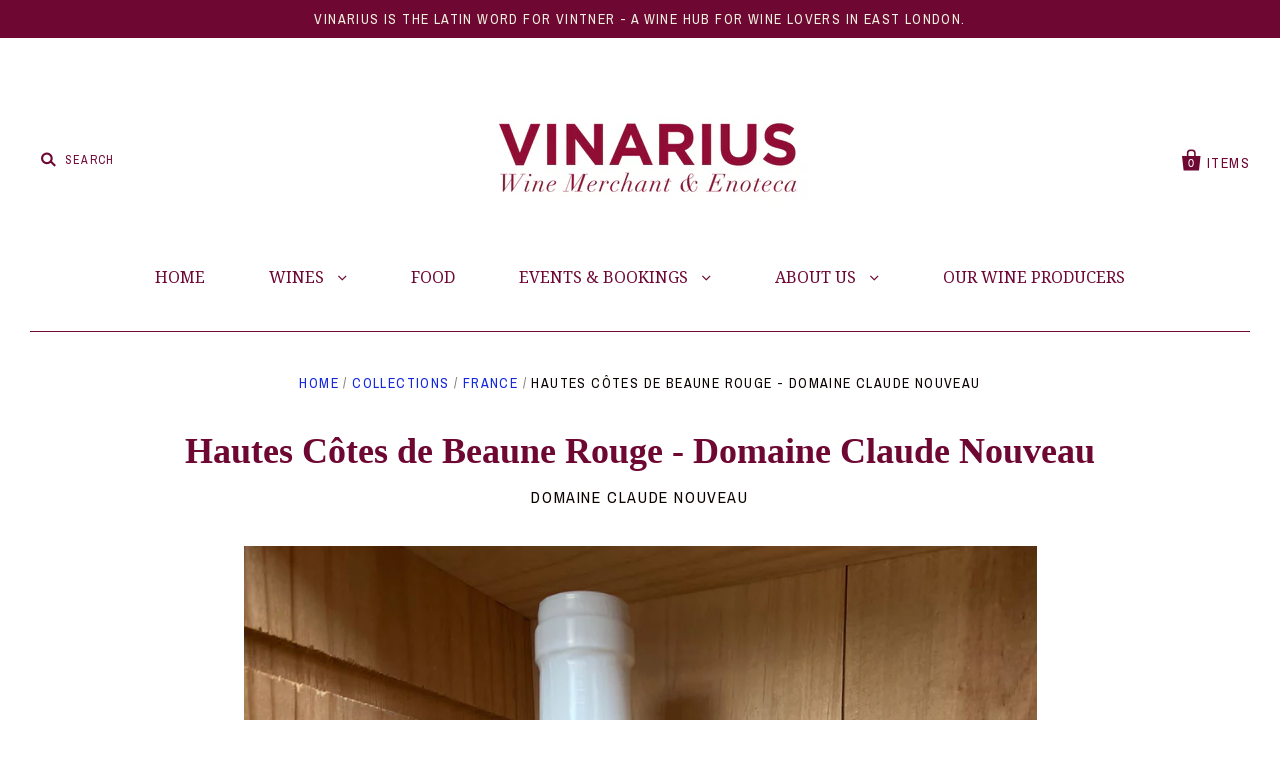

--- FILE ---
content_type: text/html; charset=utf-8
request_url: https://vinarius.london/products/hautes-cotes-de-beaune-red
body_size: 23023
content:
<!doctype html>
<!--[if IE 7]><html class="no-js ie7 lt-ie8 lt-ie9 lt-ie10" lang="en"> <![endif]-->
<!--[if IE 8]><html class="no-js ie8 lt-ie9 lt-ie10" lang="en"> <![endif]-->
<!--[if IE 9]><html class="no-js ie9 lt-ie10"> <![endif]-->
<!--[if (gt IE 9)|!(IE)]><!--> <html class="no-js"> <!--<![endif]-->
<head>

  <meta charset="utf-8">
  <meta http-equiv="X-UA-Compatible" content="IE=edge,chrome=1">

  <title>
    Hautes Côtes de Beaune Rouge - Domaine Claude Nouveau

    

    

    
      &ndash; Vinarius
    
  </title>

  
    <meta name="description" content=" This is the quintessential Pinot Noir: Light but firm and elegant with vibrant berries, rose petals and hints of sweet spice. A perfect summer/spring red, it shows lively acidity, a light to medium body and a fresh, tangy finish. Made by Aline and Stephane from Domaine Claude Nouveau. The couple that owns and runs the" />
  

  
    <link rel="shortcut icon" href="//vinarius.london/cdn/shop/files/Vinarius_scritta2_3c9b2809-7593-489b-85cb-9e260ea4a39a_32x32.jpg?v=1613548951" type="image/png" />
  

  <link rel="canonical" href="https://vinarius.london/products/hautes-cotes-de-beaune-red" />
  <meta name="viewport" content="width=device-width" />

  <script>window.performance && window.performance.mark && window.performance.mark('shopify.content_for_header.start');</script><meta id="shopify-digital-wallet" name="shopify-digital-wallet" content="/20700297/digital_wallets/dialog">
<meta name="shopify-checkout-api-token" content="308fb78ba7e9aa249b96919e46fca6e3">
<meta id="in-context-paypal-metadata" data-shop-id="20700297" data-venmo-supported="false" data-environment="production" data-locale="en_US" data-paypal-v4="true" data-currency="GBP">
<link rel="alternate" type="application/json+oembed" href="https://vinarius.london/products/hautes-cotes-de-beaune-red.oembed">
<script async="async" src="/checkouts/internal/preloads.js?locale=en-GB"></script>
<link rel="preconnect" href="https://shop.app" crossorigin="anonymous">
<script async="async" src="https://shop.app/checkouts/internal/preloads.js?locale=en-GB&shop_id=20700297" crossorigin="anonymous"></script>
<script id="shopify-features" type="application/json">{"accessToken":"308fb78ba7e9aa249b96919e46fca6e3","betas":["rich-media-storefront-analytics"],"domain":"vinarius.london","predictiveSearch":true,"shopId":20700297,"locale":"en"}</script>
<script>var Shopify = Shopify || {};
Shopify.shop = "vinarius.myshopify.com";
Shopify.locale = "en";
Shopify.currency = {"active":"GBP","rate":"1.0"};
Shopify.country = "GB";
Shopify.theme = {"name":"Pacific","id":186633542,"schema_name":"Pacific","schema_version":"v2.1.0","theme_store_id":705,"role":"main"};
Shopify.theme.handle = "null";
Shopify.theme.style = {"id":null,"handle":null};
Shopify.cdnHost = "vinarius.london/cdn";
Shopify.routes = Shopify.routes || {};
Shopify.routes.root = "/";</script>
<script type="module">!function(o){(o.Shopify=o.Shopify||{}).modules=!0}(window);</script>
<script>!function(o){function n(){var o=[];function n(){o.push(Array.prototype.slice.apply(arguments))}return n.q=o,n}var t=o.Shopify=o.Shopify||{};t.loadFeatures=n(),t.autoloadFeatures=n()}(window);</script>
<script>
  window.ShopifyPay = window.ShopifyPay || {};
  window.ShopifyPay.apiHost = "shop.app\/pay";
  window.ShopifyPay.redirectState = null;
</script>
<script id="shop-js-analytics" type="application/json">{"pageType":"product"}</script>
<script defer="defer" async type="module" src="//vinarius.london/cdn/shopifycloud/shop-js/modules/v2/client.init-shop-cart-sync_BN7fPSNr.en.esm.js"></script>
<script defer="defer" async type="module" src="//vinarius.london/cdn/shopifycloud/shop-js/modules/v2/chunk.common_Cbph3Kss.esm.js"></script>
<script defer="defer" async type="module" src="//vinarius.london/cdn/shopifycloud/shop-js/modules/v2/chunk.modal_DKumMAJ1.esm.js"></script>
<script type="module">
  await import("//vinarius.london/cdn/shopifycloud/shop-js/modules/v2/client.init-shop-cart-sync_BN7fPSNr.en.esm.js");
await import("//vinarius.london/cdn/shopifycloud/shop-js/modules/v2/chunk.common_Cbph3Kss.esm.js");
await import("//vinarius.london/cdn/shopifycloud/shop-js/modules/v2/chunk.modal_DKumMAJ1.esm.js");

  window.Shopify.SignInWithShop?.initShopCartSync?.({"fedCMEnabled":true,"windoidEnabled":true});

</script>
<script>
  window.Shopify = window.Shopify || {};
  if (!window.Shopify.featureAssets) window.Shopify.featureAssets = {};
  window.Shopify.featureAssets['shop-js'] = {"shop-cart-sync":["modules/v2/client.shop-cart-sync_CJVUk8Jm.en.esm.js","modules/v2/chunk.common_Cbph3Kss.esm.js","modules/v2/chunk.modal_DKumMAJ1.esm.js"],"init-fed-cm":["modules/v2/client.init-fed-cm_7Fvt41F4.en.esm.js","modules/v2/chunk.common_Cbph3Kss.esm.js","modules/v2/chunk.modal_DKumMAJ1.esm.js"],"init-shop-email-lookup-coordinator":["modules/v2/client.init-shop-email-lookup-coordinator_Cc088_bR.en.esm.js","modules/v2/chunk.common_Cbph3Kss.esm.js","modules/v2/chunk.modal_DKumMAJ1.esm.js"],"init-windoid":["modules/v2/client.init-windoid_hPopwJRj.en.esm.js","modules/v2/chunk.common_Cbph3Kss.esm.js","modules/v2/chunk.modal_DKumMAJ1.esm.js"],"shop-button":["modules/v2/client.shop-button_B0jaPSNF.en.esm.js","modules/v2/chunk.common_Cbph3Kss.esm.js","modules/v2/chunk.modal_DKumMAJ1.esm.js"],"shop-cash-offers":["modules/v2/client.shop-cash-offers_DPIskqss.en.esm.js","modules/v2/chunk.common_Cbph3Kss.esm.js","modules/v2/chunk.modal_DKumMAJ1.esm.js"],"shop-toast-manager":["modules/v2/client.shop-toast-manager_CK7RT69O.en.esm.js","modules/v2/chunk.common_Cbph3Kss.esm.js","modules/v2/chunk.modal_DKumMAJ1.esm.js"],"init-shop-cart-sync":["modules/v2/client.init-shop-cart-sync_BN7fPSNr.en.esm.js","modules/v2/chunk.common_Cbph3Kss.esm.js","modules/v2/chunk.modal_DKumMAJ1.esm.js"],"init-customer-accounts-sign-up":["modules/v2/client.init-customer-accounts-sign-up_CfPf4CXf.en.esm.js","modules/v2/client.shop-login-button_DeIztwXF.en.esm.js","modules/v2/chunk.common_Cbph3Kss.esm.js","modules/v2/chunk.modal_DKumMAJ1.esm.js"],"pay-button":["modules/v2/client.pay-button_CgIwFSYN.en.esm.js","modules/v2/chunk.common_Cbph3Kss.esm.js","modules/v2/chunk.modal_DKumMAJ1.esm.js"],"init-customer-accounts":["modules/v2/client.init-customer-accounts_DQ3x16JI.en.esm.js","modules/v2/client.shop-login-button_DeIztwXF.en.esm.js","modules/v2/chunk.common_Cbph3Kss.esm.js","modules/v2/chunk.modal_DKumMAJ1.esm.js"],"avatar":["modules/v2/client.avatar_BTnouDA3.en.esm.js"],"init-shop-for-new-customer-accounts":["modules/v2/client.init-shop-for-new-customer-accounts_CsZy_esa.en.esm.js","modules/v2/client.shop-login-button_DeIztwXF.en.esm.js","modules/v2/chunk.common_Cbph3Kss.esm.js","modules/v2/chunk.modal_DKumMAJ1.esm.js"],"shop-follow-button":["modules/v2/client.shop-follow-button_BRMJjgGd.en.esm.js","modules/v2/chunk.common_Cbph3Kss.esm.js","modules/v2/chunk.modal_DKumMAJ1.esm.js"],"checkout-modal":["modules/v2/client.checkout-modal_B9Drz_yf.en.esm.js","modules/v2/chunk.common_Cbph3Kss.esm.js","modules/v2/chunk.modal_DKumMAJ1.esm.js"],"shop-login-button":["modules/v2/client.shop-login-button_DeIztwXF.en.esm.js","modules/v2/chunk.common_Cbph3Kss.esm.js","modules/v2/chunk.modal_DKumMAJ1.esm.js"],"lead-capture":["modules/v2/client.lead-capture_DXYzFM3R.en.esm.js","modules/v2/chunk.common_Cbph3Kss.esm.js","modules/v2/chunk.modal_DKumMAJ1.esm.js"],"shop-login":["modules/v2/client.shop-login_CA5pJqmO.en.esm.js","modules/v2/chunk.common_Cbph3Kss.esm.js","modules/v2/chunk.modal_DKumMAJ1.esm.js"],"payment-terms":["modules/v2/client.payment-terms_BxzfvcZJ.en.esm.js","modules/v2/chunk.common_Cbph3Kss.esm.js","modules/v2/chunk.modal_DKumMAJ1.esm.js"]};
</script>
<script>(function() {
  var isLoaded = false;
  function asyncLoad() {
    if (isLoaded) return;
    isLoaded = true;
    var urls = ["https:\/\/chimpstatic.com\/mcjs-connected\/js\/users\/a84edc760987771eab766b012\/e6603842d2d95d572fe094495.js?shop=vinarius.myshopify.com","https:\/\/cdn-app.sealsubscriptions.com\/shopify\/public\/js\/sealsubscriptions.js?shop=vinarius.myshopify.com"];
    for (var i = 0; i < urls.length; i++) {
      var s = document.createElement('script');
      s.type = 'text/javascript';
      s.async = true;
      s.src = urls[i];
      var x = document.getElementsByTagName('script')[0];
      x.parentNode.insertBefore(s, x);
    }
  };
  if(window.attachEvent) {
    window.attachEvent('onload', asyncLoad);
  } else {
    window.addEventListener('load', asyncLoad, false);
  }
})();</script>
<script id="__st">var __st={"a":20700297,"offset":0,"reqid":"0742342d-c9a6-466f-97f9-77640492e331-1770006434","pageurl":"vinarius.london\/products\/hautes-cotes-de-beaune-red","u":"1b7da40760b4","p":"product","rtyp":"product","rid":11558874630};</script>
<script>window.ShopifyPaypalV4VisibilityTracking = true;</script>
<script id="captcha-bootstrap">!function(){'use strict';const t='contact',e='account',n='new_comment',o=[[t,t],['blogs',n],['comments',n],[t,'customer']],c=[[e,'customer_login'],[e,'guest_login'],[e,'recover_customer_password'],[e,'create_customer']],r=t=>t.map((([t,e])=>`form[action*='/${t}']:not([data-nocaptcha='true']) input[name='form_type'][value='${e}']`)).join(','),a=t=>()=>t?[...document.querySelectorAll(t)].map((t=>t.form)):[];function s(){const t=[...o],e=r(t);return a(e)}const i='password',u='form_key',d=['recaptcha-v3-token','g-recaptcha-response','h-captcha-response',i],f=()=>{try{return window.sessionStorage}catch{return}},m='__shopify_v',_=t=>t.elements[u];function p(t,e,n=!1){try{const o=window.sessionStorage,c=JSON.parse(o.getItem(e)),{data:r}=function(t){const{data:e,action:n}=t;return t[m]||n?{data:e,action:n}:{data:t,action:n}}(c);for(const[e,n]of Object.entries(r))t.elements[e]&&(t.elements[e].value=n);n&&o.removeItem(e)}catch(o){console.error('form repopulation failed',{error:o})}}const l='form_type',E='cptcha';function T(t){t.dataset[E]=!0}const w=window,h=w.document,L='Shopify',v='ce_forms',y='captcha';let A=!1;((t,e)=>{const n=(g='f06e6c50-85a8-45c8-87d0-21a2b65856fe',I='https://cdn.shopify.com/shopifycloud/storefront-forms-hcaptcha/ce_storefront_forms_captcha_hcaptcha.v1.5.2.iife.js',D={infoText:'Protected by hCaptcha',privacyText:'Privacy',termsText:'Terms'},(t,e,n)=>{const o=w[L][v],c=o.bindForm;if(c)return c(t,g,e,D).then(n);var r;o.q.push([[t,g,e,D],n]),r=I,A||(h.body.append(Object.assign(h.createElement('script'),{id:'captcha-provider',async:!0,src:r})),A=!0)});var g,I,D;w[L]=w[L]||{},w[L][v]=w[L][v]||{},w[L][v].q=[],w[L][y]=w[L][y]||{},w[L][y].protect=function(t,e){n(t,void 0,e),T(t)},Object.freeze(w[L][y]),function(t,e,n,w,h,L){const[v,y,A,g]=function(t,e,n){const i=e?o:[],u=t?c:[],d=[...i,...u],f=r(d),m=r(i),_=r(d.filter((([t,e])=>n.includes(e))));return[a(f),a(m),a(_),s()]}(w,h,L),I=t=>{const e=t.target;return e instanceof HTMLFormElement?e:e&&e.form},D=t=>v().includes(t);t.addEventListener('submit',(t=>{const e=I(t);if(!e)return;const n=D(e)&&!e.dataset.hcaptchaBound&&!e.dataset.recaptchaBound,o=_(e),c=g().includes(e)&&(!o||!o.value);(n||c)&&t.preventDefault(),c&&!n&&(function(t){try{if(!f())return;!function(t){const e=f();if(!e)return;const n=_(t);if(!n)return;const o=n.value;o&&e.removeItem(o)}(t);const e=Array.from(Array(32),(()=>Math.random().toString(36)[2])).join('');!function(t,e){_(t)||t.append(Object.assign(document.createElement('input'),{type:'hidden',name:u})),t.elements[u].value=e}(t,e),function(t,e){const n=f();if(!n)return;const o=[...t.querySelectorAll(`input[type='${i}']`)].map((({name:t})=>t)),c=[...d,...o],r={};for(const[a,s]of new FormData(t).entries())c.includes(a)||(r[a]=s);n.setItem(e,JSON.stringify({[m]:1,action:t.action,data:r}))}(t,e)}catch(e){console.error('failed to persist form',e)}}(e),e.submit())}));const S=(t,e)=>{t&&!t.dataset[E]&&(n(t,e.some((e=>e===t))),T(t))};for(const o of['focusin','change'])t.addEventListener(o,(t=>{const e=I(t);D(e)&&S(e,y())}));const B=e.get('form_key'),M=e.get(l),P=B&&M;t.addEventListener('DOMContentLoaded',(()=>{const t=y();if(P)for(const e of t)e.elements[l].value===M&&p(e,B);[...new Set([...A(),...v().filter((t=>'true'===t.dataset.shopifyCaptcha))])].forEach((e=>S(e,t)))}))}(h,new URLSearchParams(w.location.search),n,t,e,['guest_login'])})(!0,!0)}();</script>
<script integrity="sha256-4kQ18oKyAcykRKYeNunJcIwy7WH5gtpwJnB7kiuLZ1E=" data-source-attribution="shopify.loadfeatures" defer="defer" src="//vinarius.london/cdn/shopifycloud/storefront/assets/storefront/load_feature-a0a9edcb.js" crossorigin="anonymous"></script>
<script crossorigin="anonymous" defer="defer" src="//vinarius.london/cdn/shopifycloud/storefront/assets/shopify_pay/storefront-65b4c6d7.js?v=20250812"></script>
<script data-source-attribution="shopify.dynamic_checkout.dynamic.init">var Shopify=Shopify||{};Shopify.PaymentButton=Shopify.PaymentButton||{isStorefrontPortableWallets:!0,init:function(){window.Shopify.PaymentButton.init=function(){};var t=document.createElement("script");t.src="https://vinarius.london/cdn/shopifycloud/portable-wallets/latest/portable-wallets.en.js",t.type="module",document.head.appendChild(t)}};
</script>
<script data-source-attribution="shopify.dynamic_checkout.buyer_consent">
  function portableWalletsHideBuyerConsent(e){var t=document.getElementById("shopify-buyer-consent"),n=document.getElementById("shopify-subscription-policy-button");t&&n&&(t.classList.add("hidden"),t.setAttribute("aria-hidden","true"),n.removeEventListener("click",e))}function portableWalletsShowBuyerConsent(e){var t=document.getElementById("shopify-buyer-consent"),n=document.getElementById("shopify-subscription-policy-button");t&&n&&(t.classList.remove("hidden"),t.removeAttribute("aria-hidden"),n.addEventListener("click",e))}window.Shopify?.PaymentButton&&(window.Shopify.PaymentButton.hideBuyerConsent=portableWalletsHideBuyerConsent,window.Shopify.PaymentButton.showBuyerConsent=portableWalletsShowBuyerConsent);
</script>
<script data-source-attribution="shopify.dynamic_checkout.cart.bootstrap">document.addEventListener("DOMContentLoaded",(function(){function t(){return document.querySelector("shopify-accelerated-checkout-cart, shopify-accelerated-checkout")}if(t())Shopify.PaymentButton.init();else{new MutationObserver((function(e,n){t()&&(Shopify.PaymentButton.init(),n.disconnect())})).observe(document.body,{childList:!0,subtree:!0})}}));
</script>
<link id="shopify-accelerated-checkout-styles" rel="stylesheet" media="screen" href="https://vinarius.london/cdn/shopifycloud/portable-wallets/latest/accelerated-checkout-backwards-compat.css" crossorigin="anonymous">
<style id="shopify-accelerated-checkout-cart">
        #shopify-buyer-consent {
  margin-top: 1em;
  display: inline-block;
  width: 100%;
}

#shopify-buyer-consent.hidden {
  display: none;
}

#shopify-subscription-policy-button {
  background: none;
  border: none;
  padding: 0;
  text-decoration: underline;
  font-size: inherit;
  cursor: pointer;
}

#shopify-subscription-policy-button::before {
  box-shadow: none;
}

      </style>

<script>window.performance && window.performance.mark && window.performance.mark('shopify.content_for_header.end');</script>

  

<meta property="og:site_name" content="Vinarius" />
<meta property="og:url" content="https://vinarius.london/products/hautes-cotes-de-beaune-red" />
<meta property="og:title" content="Hautes Côtes de Beaune Rouge - Domaine Claude Nouveau" />

  <meta property="og:description" content=" This is the quintessential Pinot Noir: Light but firm and elegant with vibrant berries, rose petals and hints of sweet spice. A perfect summer/spring red, it shows lively acidity, a light to medium body and a fresh, tangy finish. Made by Aline and Stephane from Domaine Claude Nouveau. The couple that owns and runs the" />


  <meta property="og:type" content="product">
  
    <meta property="og:image" content="http://vinarius.london/cdn/shop/files/IMG-20240228-WA0002_grande.jpg?v=1709127170" />
    <meta property="og:image:secure_url" content="https://vinarius.london/cdn/shop/files/IMG-20240228-WA0002_grande.jpg?v=1709127170" />
  
  <meta property="og:price:amount" content="25.95">
  <meta property="og:price:currency" content="GBP">




<meta name="twitter:card" content="summary">




  <meta property="twitter:description" content=" This is the quintessential Pinot Noir: Light but firm and elegant with vibrant berries, rose petals and hints of sweet spice. A perfect summer/spring red, it shows lively acidity, a light to medium body and a fresh, tangy finish. Made by Aline and Stephane from Domaine Claude Nouveau. The couple that owns and runs the" />


<meta name="twitter:url" content="https://vinarius.london/products/hautes-cotes-de-beaune-red">


  <meta name="twitter:title" content="Hautes Côtes de Beaune Rouge - Domaine Claude Nouveau">
  <meta name="twitter:image" content="http://vinarius.london/cdn/shop/files/IMG-20240228-WA0002_grande.jpg?v=1709127170">



  <!-- Theme CSS -->
  <link href="//vinarius.london/cdn/shop/t/11/assets/theme.scss.css?v=12826053035758614921696076385" rel="stylesheet" type="text/css" media="all" />

  <!-- Third Party JS Libraries -->
  <script src="//vinarius.london/cdn/shop/t/11/assets/modernizr-2.8.2.min.js?v=183020859231120956941502021061" type="text/javascript"></script>

  <!-- Add media query support to IE8 -->
  <!--[if lt IE 9]>
  <script src="//vinarius.london/cdn/shop/t/11/assets/respond.min.js?v=52248677837542619231502021061"></script>
  <link href="//vinarius.london/cdn/shop/t/11/assets/respond-proxy.html" id="respond-proxy" rel="respond-proxy" />
  
  <link href="//vinarius.london/search?q=0d90646ed0099d7ba2eb47a726a0e03e" id="respond-redirect" rel="respond-redirect" />
  <script src="//vinarius.london/search?q=0d90646ed0099d7ba2eb47a726a0e03e" type="text/javascript"></script>
  <![endif]-->

  <!-- Theme object -->
  <script>

  window.Shop = {};

  Shop.version = "2.1.0";

  Shop.currency = "GBP";
  Shop.moneyFormat = "£{{amount}}";
  Shop.moneyFormatCurrency = "£{{amount}} GBP";

  

  

  

  

</script>


<link href="https://monorail-edge.shopifysvc.com" rel="dns-prefetch">
<script>(function(){if ("sendBeacon" in navigator && "performance" in window) {try {var session_token_from_headers = performance.getEntriesByType('navigation')[0].serverTiming.find(x => x.name == '_s').description;} catch {var session_token_from_headers = undefined;}var session_cookie_matches = document.cookie.match(/_shopify_s=([^;]*)/);var session_token_from_cookie = session_cookie_matches && session_cookie_matches.length === 2 ? session_cookie_matches[1] : "";var session_token = session_token_from_headers || session_token_from_cookie || "";function handle_abandonment_event(e) {var entries = performance.getEntries().filter(function(entry) {return /monorail-edge.shopifysvc.com/.test(entry.name);});if (!window.abandonment_tracked && entries.length === 0) {window.abandonment_tracked = true;var currentMs = Date.now();var navigation_start = performance.timing.navigationStart;var payload = {shop_id: 20700297,url: window.location.href,navigation_start,duration: currentMs - navigation_start,session_token,page_type: "product"};window.navigator.sendBeacon("https://monorail-edge.shopifysvc.com/v1/produce", JSON.stringify({schema_id: "online_store_buyer_site_abandonment/1.1",payload: payload,metadata: {event_created_at_ms: currentMs,event_sent_at_ms: currentMs}}));}}window.addEventListener('pagehide', handle_abandonment_event);}}());</script>
<script id="web-pixels-manager-setup">(function e(e,d,r,n,o){if(void 0===o&&(o={}),!Boolean(null===(a=null===(i=window.Shopify)||void 0===i?void 0:i.analytics)||void 0===a?void 0:a.replayQueue)){var i,a;window.Shopify=window.Shopify||{};var t=window.Shopify;t.analytics=t.analytics||{};var s=t.analytics;s.replayQueue=[],s.publish=function(e,d,r){return s.replayQueue.push([e,d,r]),!0};try{self.performance.mark("wpm:start")}catch(e){}var l=function(){var e={modern:/Edge?\/(1{2}[4-9]|1[2-9]\d|[2-9]\d{2}|\d{4,})\.\d+(\.\d+|)|Firefox\/(1{2}[4-9]|1[2-9]\d|[2-9]\d{2}|\d{4,})\.\d+(\.\d+|)|Chrom(ium|e)\/(9{2}|\d{3,})\.\d+(\.\d+|)|(Maci|X1{2}).+ Version\/(15\.\d+|(1[6-9]|[2-9]\d|\d{3,})\.\d+)([,.]\d+|)( \(\w+\)|)( Mobile\/\w+|) Safari\/|Chrome.+OPR\/(9{2}|\d{3,})\.\d+\.\d+|(CPU[ +]OS|iPhone[ +]OS|CPU[ +]iPhone|CPU IPhone OS|CPU iPad OS)[ +]+(15[._]\d+|(1[6-9]|[2-9]\d|\d{3,})[._]\d+)([._]\d+|)|Android:?[ /-](13[3-9]|1[4-9]\d|[2-9]\d{2}|\d{4,})(\.\d+|)(\.\d+|)|Android.+Firefox\/(13[5-9]|1[4-9]\d|[2-9]\d{2}|\d{4,})\.\d+(\.\d+|)|Android.+Chrom(ium|e)\/(13[3-9]|1[4-9]\d|[2-9]\d{2}|\d{4,})\.\d+(\.\d+|)|SamsungBrowser\/([2-9]\d|\d{3,})\.\d+/,legacy:/Edge?\/(1[6-9]|[2-9]\d|\d{3,})\.\d+(\.\d+|)|Firefox\/(5[4-9]|[6-9]\d|\d{3,})\.\d+(\.\d+|)|Chrom(ium|e)\/(5[1-9]|[6-9]\d|\d{3,})\.\d+(\.\d+|)([\d.]+$|.*Safari\/(?![\d.]+ Edge\/[\d.]+$))|(Maci|X1{2}).+ Version\/(10\.\d+|(1[1-9]|[2-9]\d|\d{3,})\.\d+)([,.]\d+|)( \(\w+\)|)( Mobile\/\w+|) Safari\/|Chrome.+OPR\/(3[89]|[4-9]\d|\d{3,})\.\d+\.\d+|(CPU[ +]OS|iPhone[ +]OS|CPU[ +]iPhone|CPU IPhone OS|CPU iPad OS)[ +]+(10[._]\d+|(1[1-9]|[2-9]\d|\d{3,})[._]\d+)([._]\d+|)|Android:?[ /-](13[3-9]|1[4-9]\d|[2-9]\d{2}|\d{4,})(\.\d+|)(\.\d+|)|Mobile Safari.+OPR\/([89]\d|\d{3,})\.\d+\.\d+|Android.+Firefox\/(13[5-9]|1[4-9]\d|[2-9]\d{2}|\d{4,})\.\d+(\.\d+|)|Android.+Chrom(ium|e)\/(13[3-9]|1[4-9]\d|[2-9]\d{2}|\d{4,})\.\d+(\.\d+|)|Android.+(UC? ?Browser|UCWEB|U3)[ /]?(15\.([5-9]|\d{2,})|(1[6-9]|[2-9]\d|\d{3,})\.\d+)\.\d+|SamsungBrowser\/(5\.\d+|([6-9]|\d{2,})\.\d+)|Android.+MQ{2}Browser\/(14(\.(9|\d{2,})|)|(1[5-9]|[2-9]\d|\d{3,})(\.\d+|))(\.\d+|)|K[Aa][Ii]OS\/(3\.\d+|([4-9]|\d{2,})\.\d+)(\.\d+|)/},d=e.modern,r=e.legacy,n=navigator.userAgent;return n.match(d)?"modern":n.match(r)?"legacy":"unknown"}(),u="modern"===l?"modern":"legacy",c=(null!=n?n:{modern:"",legacy:""})[u],f=function(e){return[e.baseUrl,"/wpm","/b",e.hashVersion,"modern"===e.buildTarget?"m":"l",".js"].join("")}({baseUrl:d,hashVersion:r,buildTarget:u}),m=function(e){var d=e.version,r=e.bundleTarget,n=e.surface,o=e.pageUrl,i=e.monorailEndpoint;return{emit:function(e){var a=e.status,t=e.errorMsg,s=(new Date).getTime(),l=JSON.stringify({metadata:{event_sent_at_ms:s},events:[{schema_id:"web_pixels_manager_load/3.1",payload:{version:d,bundle_target:r,page_url:o,status:a,surface:n,error_msg:t},metadata:{event_created_at_ms:s}}]});if(!i)return console&&console.warn&&console.warn("[Web Pixels Manager] No Monorail endpoint provided, skipping logging."),!1;try{return self.navigator.sendBeacon.bind(self.navigator)(i,l)}catch(e){}var u=new XMLHttpRequest;try{return u.open("POST",i,!0),u.setRequestHeader("Content-Type","text/plain"),u.send(l),!0}catch(e){return console&&console.warn&&console.warn("[Web Pixels Manager] Got an unhandled error while logging to Monorail."),!1}}}}({version:r,bundleTarget:l,surface:e.surface,pageUrl:self.location.href,monorailEndpoint:e.monorailEndpoint});try{o.browserTarget=l,function(e){var d=e.src,r=e.async,n=void 0===r||r,o=e.onload,i=e.onerror,a=e.sri,t=e.scriptDataAttributes,s=void 0===t?{}:t,l=document.createElement("script"),u=document.querySelector("head"),c=document.querySelector("body");if(l.async=n,l.src=d,a&&(l.integrity=a,l.crossOrigin="anonymous"),s)for(var f in s)if(Object.prototype.hasOwnProperty.call(s,f))try{l.dataset[f]=s[f]}catch(e){}if(o&&l.addEventListener("load",o),i&&l.addEventListener("error",i),u)u.appendChild(l);else{if(!c)throw new Error("Did not find a head or body element to append the script");c.appendChild(l)}}({src:f,async:!0,onload:function(){if(!function(){var e,d;return Boolean(null===(d=null===(e=window.Shopify)||void 0===e?void 0:e.analytics)||void 0===d?void 0:d.initialized)}()){var d=window.webPixelsManager.init(e)||void 0;if(d){var r=window.Shopify.analytics;r.replayQueue.forEach((function(e){var r=e[0],n=e[1],o=e[2];d.publishCustomEvent(r,n,o)})),r.replayQueue=[],r.publish=d.publishCustomEvent,r.visitor=d.visitor,r.initialized=!0}}},onerror:function(){return m.emit({status:"failed",errorMsg:"".concat(f," has failed to load")})},sri:function(e){var d=/^sha384-[A-Za-z0-9+/=]+$/;return"string"==typeof e&&d.test(e)}(c)?c:"",scriptDataAttributes:o}),m.emit({status:"loading"})}catch(e){m.emit({status:"failed",errorMsg:(null==e?void 0:e.message)||"Unknown error"})}}})({shopId: 20700297,storefrontBaseUrl: "https://vinarius.london",extensionsBaseUrl: "https://extensions.shopifycdn.com/cdn/shopifycloud/web-pixels-manager",monorailEndpoint: "https://monorail-edge.shopifysvc.com/unstable/produce_batch",surface: "storefront-renderer",enabledBetaFlags: ["2dca8a86"],webPixelsConfigList: [{"id":"shopify-app-pixel","configuration":"{}","eventPayloadVersion":"v1","runtimeContext":"STRICT","scriptVersion":"0450","apiClientId":"shopify-pixel","type":"APP","privacyPurposes":["ANALYTICS","MARKETING"]},{"id":"shopify-custom-pixel","eventPayloadVersion":"v1","runtimeContext":"LAX","scriptVersion":"0450","apiClientId":"shopify-pixel","type":"CUSTOM","privacyPurposes":["ANALYTICS","MARKETING"]}],isMerchantRequest: false,initData: {"shop":{"name":"Vinarius","paymentSettings":{"currencyCode":"GBP"},"myshopifyDomain":"vinarius.myshopify.com","countryCode":"GB","storefrontUrl":"https:\/\/vinarius.london"},"customer":null,"cart":null,"checkout":null,"productVariants":[{"price":{"amount":25.95,"currencyCode":"GBP"},"product":{"title":"Hautes Côtes de Beaune Rouge - Domaine Claude Nouveau","vendor":"Domaine Claude Nouveau","id":"11558874630","untranslatedTitle":"Hautes Côtes de Beaune Rouge - Domaine Claude Nouveau","url":"\/products\/hautes-cotes-de-beaune-red","type":"Red Wines"},"id":"48613657478","image":{"src":"\/\/vinarius.london\/cdn\/shop\/files\/IMG-20240228-WA0002.jpg?v=1709127170"},"sku":"","title":"Default Title","untranslatedTitle":"Default Title"}],"purchasingCompany":null},},"https://vinarius.london/cdn","1d2a099fw23dfb22ep557258f5m7a2edbae",{"modern":"","legacy":""},{"shopId":"20700297","storefrontBaseUrl":"https:\/\/vinarius.london","extensionBaseUrl":"https:\/\/extensions.shopifycdn.com\/cdn\/shopifycloud\/web-pixels-manager","surface":"storefront-renderer","enabledBetaFlags":"[\"2dca8a86\"]","isMerchantRequest":"false","hashVersion":"1d2a099fw23dfb22ep557258f5m7a2edbae","publish":"custom","events":"[[\"page_viewed\",{}],[\"product_viewed\",{\"productVariant\":{\"price\":{\"amount\":25.95,\"currencyCode\":\"GBP\"},\"product\":{\"title\":\"Hautes Côtes de Beaune Rouge - Domaine Claude Nouveau\",\"vendor\":\"Domaine Claude Nouveau\",\"id\":\"11558874630\",\"untranslatedTitle\":\"Hautes Côtes de Beaune Rouge - Domaine Claude Nouveau\",\"url\":\"\/products\/hautes-cotes-de-beaune-red\",\"type\":\"Red Wines\"},\"id\":\"48613657478\",\"image\":{\"src\":\"\/\/vinarius.london\/cdn\/shop\/files\/IMG-20240228-WA0002.jpg?v=1709127170\"},\"sku\":\"\",\"title\":\"Default Title\",\"untranslatedTitle\":\"Default Title\"}}]]"});</script><script>
  window.ShopifyAnalytics = window.ShopifyAnalytics || {};
  window.ShopifyAnalytics.meta = window.ShopifyAnalytics.meta || {};
  window.ShopifyAnalytics.meta.currency = 'GBP';
  var meta = {"product":{"id":11558874630,"gid":"gid:\/\/shopify\/Product\/11558874630","vendor":"Domaine Claude Nouveau","type":"Red Wines","handle":"hautes-cotes-de-beaune-red","variants":[{"id":48613657478,"price":2595,"name":"Hautes Côtes de Beaune Rouge - Domaine Claude Nouveau","public_title":null,"sku":""}],"remote":false},"page":{"pageType":"product","resourceType":"product","resourceId":11558874630,"requestId":"0742342d-c9a6-466f-97f9-77640492e331-1770006434"}};
  for (var attr in meta) {
    window.ShopifyAnalytics.meta[attr] = meta[attr];
  }
</script>
<script class="analytics">
  (function () {
    var customDocumentWrite = function(content) {
      var jquery = null;

      if (window.jQuery) {
        jquery = window.jQuery;
      } else if (window.Checkout && window.Checkout.$) {
        jquery = window.Checkout.$;
      }

      if (jquery) {
        jquery('body').append(content);
      }
    };

    var hasLoggedConversion = function(token) {
      if (token) {
        return document.cookie.indexOf('loggedConversion=' + token) !== -1;
      }
      return false;
    }

    var setCookieIfConversion = function(token) {
      if (token) {
        var twoMonthsFromNow = new Date(Date.now());
        twoMonthsFromNow.setMonth(twoMonthsFromNow.getMonth() + 2);

        document.cookie = 'loggedConversion=' + token + '; expires=' + twoMonthsFromNow;
      }
    }

    var trekkie = window.ShopifyAnalytics.lib = window.trekkie = window.trekkie || [];
    if (trekkie.integrations) {
      return;
    }
    trekkie.methods = [
      'identify',
      'page',
      'ready',
      'track',
      'trackForm',
      'trackLink'
    ];
    trekkie.factory = function(method) {
      return function() {
        var args = Array.prototype.slice.call(arguments);
        args.unshift(method);
        trekkie.push(args);
        return trekkie;
      };
    };
    for (var i = 0; i < trekkie.methods.length; i++) {
      var key = trekkie.methods[i];
      trekkie[key] = trekkie.factory(key);
    }
    trekkie.load = function(config) {
      trekkie.config = config || {};
      trekkie.config.initialDocumentCookie = document.cookie;
      var first = document.getElementsByTagName('script')[0];
      var script = document.createElement('script');
      script.type = 'text/javascript';
      script.onerror = function(e) {
        var scriptFallback = document.createElement('script');
        scriptFallback.type = 'text/javascript';
        scriptFallback.onerror = function(error) {
                var Monorail = {
      produce: function produce(monorailDomain, schemaId, payload) {
        var currentMs = new Date().getTime();
        var event = {
          schema_id: schemaId,
          payload: payload,
          metadata: {
            event_created_at_ms: currentMs,
            event_sent_at_ms: currentMs
          }
        };
        return Monorail.sendRequest("https://" + monorailDomain + "/v1/produce", JSON.stringify(event));
      },
      sendRequest: function sendRequest(endpointUrl, payload) {
        // Try the sendBeacon API
        if (window && window.navigator && typeof window.navigator.sendBeacon === 'function' && typeof window.Blob === 'function' && !Monorail.isIos12()) {
          var blobData = new window.Blob([payload], {
            type: 'text/plain'
          });

          if (window.navigator.sendBeacon(endpointUrl, blobData)) {
            return true;
          } // sendBeacon was not successful

        } // XHR beacon

        var xhr = new XMLHttpRequest();

        try {
          xhr.open('POST', endpointUrl);
          xhr.setRequestHeader('Content-Type', 'text/plain');
          xhr.send(payload);
        } catch (e) {
          console.log(e);
        }

        return false;
      },
      isIos12: function isIos12() {
        return window.navigator.userAgent.lastIndexOf('iPhone; CPU iPhone OS 12_') !== -1 || window.navigator.userAgent.lastIndexOf('iPad; CPU OS 12_') !== -1;
      }
    };
    Monorail.produce('monorail-edge.shopifysvc.com',
      'trekkie_storefront_load_errors/1.1',
      {shop_id: 20700297,
      theme_id: 186633542,
      app_name: "storefront",
      context_url: window.location.href,
      source_url: "//vinarius.london/cdn/s/trekkie.storefront.c59ea00e0474b293ae6629561379568a2d7c4bba.min.js"});

        };
        scriptFallback.async = true;
        scriptFallback.src = '//vinarius.london/cdn/s/trekkie.storefront.c59ea00e0474b293ae6629561379568a2d7c4bba.min.js';
        first.parentNode.insertBefore(scriptFallback, first);
      };
      script.async = true;
      script.src = '//vinarius.london/cdn/s/trekkie.storefront.c59ea00e0474b293ae6629561379568a2d7c4bba.min.js';
      first.parentNode.insertBefore(script, first);
    };
    trekkie.load(
      {"Trekkie":{"appName":"storefront","development":false,"defaultAttributes":{"shopId":20700297,"isMerchantRequest":null,"themeId":186633542,"themeCityHash":"16287062616743751198","contentLanguage":"en","currency":"GBP","eventMetadataId":"9020e276-38fa-44b9-9d96-ca04d3c01382"},"isServerSideCookieWritingEnabled":true,"monorailRegion":"shop_domain","enabledBetaFlags":["65f19447","b5387b81"]},"Session Attribution":{},"S2S":{"facebookCapiEnabled":false,"source":"trekkie-storefront-renderer","apiClientId":580111}}
    );

    var loaded = false;
    trekkie.ready(function() {
      if (loaded) return;
      loaded = true;

      window.ShopifyAnalytics.lib = window.trekkie;

      var originalDocumentWrite = document.write;
      document.write = customDocumentWrite;
      try { window.ShopifyAnalytics.merchantGoogleAnalytics.call(this); } catch(error) {};
      document.write = originalDocumentWrite;

      window.ShopifyAnalytics.lib.page(null,{"pageType":"product","resourceType":"product","resourceId":11558874630,"requestId":"0742342d-c9a6-466f-97f9-77640492e331-1770006434","shopifyEmitted":true});

      var match = window.location.pathname.match(/checkouts\/(.+)\/(thank_you|post_purchase)/)
      var token = match? match[1]: undefined;
      if (!hasLoggedConversion(token)) {
        setCookieIfConversion(token);
        window.ShopifyAnalytics.lib.track("Viewed Product",{"currency":"GBP","variantId":48613657478,"productId":11558874630,"productGid":"gid:\/\/shopify\/Product\/11558874630","name":"Hautes Côtes de Beaune Rouge - Domaine Claude Nouveau","price":"25.95","sku":"","brand":"Domaine Claude Nouveau","variant":null,"category":"Red Wines","nonInteraction":true,"remote":false},undefined,undefined,{"shopifyEmitted":true});
      window.ShopifyAnalytics.lib.track("monorail:\/\/trekkie_storefront_viewed_product\/1.1",{"currency":"GBP","variantId":48613657478,"productId":11558874630,"productGid":"gid:\/\/shopify\/Product\/11558874630","name":"Hautes Côtes de Beaune Rouge - Domaine Claude Nouveau","price":"25.95","sku":"","brand":"Domaine Claude Nouveau","variant":null,"category":"Red Wines","nonInteraction":true,"remote":false,"referer":"https:\/\/vinarius.london\/products\/hautes-cotes-de-beaune-red"});
      }
    });


        var eventsListenerScript = document.createElement('script');
        eventsListenerScript.async = true;
        eventsListenerScript.src = "//vinarius.london/cdn/shopifycloud/storefront/assets/shop_events_listener-3da45d37.js";
        document.getElementsByTagName('head')[0].appendChild(eventsListenerScript);

})();</script>
<script
  defer
  src="https://vinarius.london/cdn/shopifycloud/perf-kit/shopify-perf-kit-3.1.0.min.js"
  data-application="storefront-renderer"
  data-shop-id="20700297"
  data-render-region="gcp-us-east1"
  data-page-type="product"
  data-theme-instance-id="186633542"
  data-theme-name="Pacific"
  data-theme-version="v2.1.0"
  data-monorail-region="shop_domain"
  data-resource-timing-sampling-rate="10"
  data-shs="true"
  data-shs-beacon="true"
  data-shs-export-with-fetch="true"
  data-shs-logs-sample-rate="1"
  data-shs-beacon-endpoint="https://vinarius.london/api/collect"
></script>
</head>




<body class=" sidebar-disabled template-product">

  <div id="shopify-section-header" class="shopify-section section-header"><div data-section-id="header" data-section-type="header">
    <div class="header-promo-wrapper">
      <div class="header-promo">
        <p class="header-promo-text">Vinarius is the latin word for vintner - a wine hub for wine lovers in East London.</p>
      </div>
    </div>
  

  <div class="main-header-wrapper">
    <header class="main-header clearfix" role="banner">

      <form class="header-search-form" action="/search" method="get">
        <input class="header-search-input" name="q" type="text" placeholder="Search" />
      </form>

      <div class="branding">
        
          <a class="logo" href="/">
            <img
              src="//vinarius.london/cdn/shop/files/Vinarius_scritta1_a8fd4903-dcbb-407f-a3f3-11b96c21a96a_400x200.jpg?v=1613737284"
              alt="Vinarius"
              style="max-width: 500px;">
          </a>
        
      </div>

      <div class="header-tools">
        <a class="cart-count contain-count" href="/cart">
          <span class="bag-count">0</span>
          <span class="bag-text">items</span>
        </a>

        


      </div>

      <div class="mobile-header-tools">
        <span class="mobile-header-search-toggle">&#57346;</span>
        <a class="mobile-cart-count contain-count" href="/cart">&#57348; <span class="bag-count">0</span></a>
        <span class="mobile-navigation-toggle"><span></span></span>
      </div>

      <nav class="navigation">
        <ul class="navigation-first-tier">
          
            
              


              <li class=" regular-nav">
                <a href="/">HOME </a>
                
              </li>
            
          
            
              


              <li class="has-dropdown regular-nav">
                <a href="/">WINES <span class="mobile-tier-toggle"></span></a>
                
                  <ul class="navigation-second-tier">
                    
                      


                      <li class="has-dropdown">
                        <a href="/">Style <span class="mobile-tier-toggle"></span></a>
                        
                          <ul class="navigation-third-tier">
                            
                              


                              <li class="">
                                <a href="/collections/red-wines">Red </a>
                                
                              </li>
                            
                              


                              <li class="">
                                <a href="/collections/white-wine">White </a>
                                
                              </li>
                            
                              


                              <li class="">
                                <a href="/collections/sweet-wines">Sweet </a>
                                
                              </li>
                            
                              


                              <li class="">
                                <a href="/collections/sparkling-wine">Sparkling </a>
                                
                              </li>
                            
                              


                              <li class="">
                                <a href="/collections/rose">Rosé </a>
                                
                              </li>
                            
                          </ul>
                        
                      </li>
                    
                      


                      <li class="has-dropdown">
                        <a href="/">Country <span class="mobile-tier-toggle"></span></a>
                        
                          <ul class="navigation-third-tier">
                            
                              


                              <li class="">
                                <a href="/collections/italy">Italy </a>
                                
                              </li>
                            
                              


                              <li class="">
                                <a href="/collections/france">France </a>
                                
                              </li>
                            
                              


                              <li class="">
                                <a href="/collections/spain">Spain </a>
                                
                              </li>
                            
                              


                              <li class="">
                                <a href="/collections/portugal">Portugal </a>
                                
                              </li>
                            
                              


                              <li class="">
                                <a href="/collections/hungary">Hungary </a>
                                
                              </li>
                            
                              


                              <li class="">
                                <a href="/collections/austria">Austria </a>
                                
                              </li>
                            
                              


                              <li class="">
                                <a href="/collections/germany">Germany </a>
                                
                              </li>
                            
                              


                              <li class="">
                                <a href="/collections/lebanon">Lebanon </a>
                                
                              </li>
                            
                              


                              <li class="">
                                <a href="/collections/georgia">Georgia </a>
                                
                              </li>
                            
                              


                              <li class="">
                                <a href="/collections/australia">Australia </a>
                                
                              </li>
                            
                              


                              <li class="">
                                <a href="/collections/new-zealand">New Zealand </a>
                                
                              </li>
                            
                              


                              <li class="">
                                <a href="/collections/south-africa">South Africa </a>
                                
                              </li>
                            
                              


                              <li class="">
                                <a href="/collections/u-s-a">U.S.A </a>
                                
                              </li>
                            
                              


                              <li class="">
                                <a href="/collections/england">England </a>
                                
                              </li>
                            
                              


                              <li class="">
                                <a href="/collections/india">India </a>
                                
                              </li>
                            
                          </ul>
                        
                      </li>
                    
                  </ul>
                
              </li>
            
          
            
              


              <li class=" regular-nav">
                <a href="/collections/food-products">FOOD </a>
                
              </li>
            
          
            
              


              <li class="has-dropdown regular-nav">
                <a href="/collections/wine-tastings-supper-clubs">EVENTS & BOOKINGS <span class="mobile-tier-toggle"></span></a>
                
                  <ul class="navigation-second-tier">
                    
                      


                      <li class="">
                        <a href="/collections/current-events">Current Events </a>
                        
                      </li>
                    
                      


                      <li class="">
                        <a href="/collections/past-events">Past Events </a>
                        
                      </li>
                    
                      


                      <li class="">
                        <a href="/products/bespoke-wine-tastings">Bespoke Wine Tastings </a>
                        
                      </li>
                    
                  </ul>
                
              </li>
            
          
            
              


              <li class="has-dropdown regular-nav">
                <a href="/">ABOUT US <span class="mobile-tier-toggle"></span></a>
                
                  <ul class="navigation-second-tier">
                    
                      


                      <li class="">
                        <a href="/pages/about-us">Our Team </a>
                        
                      </li>
                    
                      


                      <li class="">
                        <a href="/pages/find-us">Where we are </a>
                        
                      </li>
                    
                      


                      <li class="">
                        <a href="/pages/contact-us">Contact Us & Opening Hours </a>
                        
                      </li>
                    
                      


                      <li class="">
                        <a href="/blogs/news">Our Blog </a>
                        
                      </li>
                    
                      


                      <li class="">
                        <a href="https://mailchi.mp/d9a68f8a4a8a/mailing-list">Subscribe to our Newsletter </a>
                        
                      </li>
                    
                  </ul>
                
              </li>
            
          
            
              


              <li class=" regular-nav">
                <a href="/blogs/wine-producers">OUR WINE PRODUCERS </a>
                
              </li>
            
          
<!--           
            <li class="customer-links">
              
                <a href="/account/login" id="customer_login_link">Account</a>
              
            </li>
           -->
        </ul>
      </nav>

    </header>
  </div>

</div>

</div>

  <div class="main-content-wrapper">

    
      <div class="page-header">
        <div class="breadcrumbs">

  <a href="/">Home</a> <span class="divider">/</span>

  
    
      <a href="/collections">Collections</a> <span class="divider">/</span> <a href="/collections/france">France</a>
    
      <span class="divider">/</span> <span>Hautes Côtes de Beaune Rouge - Domaine Claude Nouveau</span>
  

</div>



  <div class="product-details">
    <h1 class="page-title" itemprop="name">Hautes Côtes de Beaune Rouge - Domaine Claude Nouveau</h1>
    <a class="product-vendor vendor" href="/collections/vendors?q=Domaine%20Claude%20Nouveau">Domaine Claude Nouveau</a>
  </div>


      </div>
    

    <div class="main-content">
      <div id="shopify-section-page-product" class="shopify-section section-product"><div data-section-id="page-product" data-section-type="page-product">

  
  
  
  
  
  

  
  

  <div class="product-wrap single-column clearfix" itemscope itemtype="http://schema.org/Product">

    

    

    
    

    

    
    

    
    

    
      
          
  <div class="product-images clearfix">
    <div class="product-main-image ">
      

      <img alt="Hautes Côtes de Beaune Rouge - Domaine Claude Nouveau" src="//vinarius.london/cdn/shop/files/IMG-20240228-WA0002_1280x1280.jpg?v=1709127170">

      
    </div>

    
  </div>


        
    
      
          

<div class="product-form" data-product-form="11558874630">

  <meta itemprop="name" content="Hautes Côtes de Beaune Rouge - Domaine Claude Nouveau">
  <meta itemprop="brand" content="Domaine Claude Nouveau">
  <meta itemprop="url" content="https://vinarius.london/products/hautes-cotes-de-beaune-red">
  <meta itemprop="image" content="//vinarius.london/cdn/shop/files/IMG-20240228-WA0002_grande.jpg?v=1709127170">

  <form id="product-form"
    action="/cart/add"
    method="post"
    enctype="multipart/form-data"
    data-product-id="11558874630">

    <div id="infiniteoptions-container"></div>
    <div id="uploadery-container"></div>

    <div class="product-options">
      
        <input
          class="product-select"
          name="id"
          value="48613657478"
          type="hidden"
          data-variant-title="Default Title" />
      
    </div>

    

    <div class="product-submit" itemprop="offers" itemscope itemtype="http://schema.org/Offer">

      <span class="product-price">
        <span class="product-price-minimum money" itemprop="price">
          £25.95
        </span>

        
      </span>

      
        <input type="button" class="add-to-cart disabled" disabled="disabled" value="Sold out" />
        <link itemprop="availability" href="http://schema.org/OutOfStock">
      
    </div>

    <div class="product-message"></div>

    
    



<script type="application/json" data-product-settings-11558874630>
  {
    "addToCartText": "Add to cart",
    "enableHistory": true,
    "imageZoom": false,
    "linkedOptions": true,
    "ajaxAddProduct": true,
    "soldOutText": "Sold out",
    "unavailableText": "Unavailable"
  }
</script>

<script type="application/json" data-product-json-11558874630>{"id":11558874630,"title":"Hautes Côtes de Beaune Rouge - Domaine Claude Nouveau","handle":"hautes-cotes-de-beaune-red","description":"\u003cp class=\"Normal\"\u003e\u003cspan style=\"font-size: 12.0pt; font-family: 'Calibri';\"\u003e This is the quintessential Pinot Noir: Light but firm and elegant with vibrant berries, rose petals and hints of sweet spice. A perfect summer\/spring red, it shows lively acidity, a light to medium body and a fresh, tangy finish. Made by Aline and Stephane from Domaine Claude Nouveau. The couple that owns and runs the small winery in the southern part of Burgundy and they have a particular touch for producing beautiful Pinot Noirs.\u003c\/span\u003e\u003c\/p\u003e","published_at":"2023-11-17T17:02:31+00:00","created_at":"2017-08-11T16:22:35+01:00","vendor":"Domaine Claude Nouveau","type":"Red Wines","tags":["bourgogne","Burgundy","Dago Wines","France","pinot noir","Red Wines"],"price":2595,"price_min":2595,"price_max":2595,"available":false,"price_varies":false,"compare_at_price":null,"compare_at_price_min":0,"compare_at_price_max":0,"compare_at_price_varies":false,"variants":[{"id":48613657478,"title":"Default Title","option1":"Default Title","option2":null,"option3":null,"sku":"","requires_shipping":true,"taxable":true,"featured_image":null,"available":false,"name":"Hautes Côtes de Beaune Rouge - Domaine Claude Nouveau","public_title":null,"options":["Default Title"],"price":2595,"weight":0,"compare_at_price":null,"inventory_quantity":0,"inventory_management":"shopify","inventory_policy":"deny","barcode":"","requires_selling_plan":false,"selling_plan_allocations":[]}],"images":["\/\/vinarius.london\/cdn\/shop\/files\/IMG-20240228-WA0002.jpg?v=1709127170"],"featured_image":"\/\/vinarius.london\/cdn\/shop\/files\/IMG-20240228-WA0002.jpg?v=1709127170","options":["Title"],"media":[{"alt":null,"id":34660324671728,"position":1,"preview_image":{"aspect_ratio":0.75,"height":2048,"width":1536,"src":"\/\/vinarius.london\/cdn\/shop\/files\/IMG-20240228-WA0002.jpg?v=1709127170"},"aspect_ratio":0.75,"height":2048,"media_type":"image","src":"\/\/vinarius.london\/cdn\/shop\/files\/IMG-20240228-WA0002.jpg?v=1709127170","width":1536}],"requires_selling_plan":false,"selling_plan_groups":[],"content":"\u003cp class=\"Normal\"\u003e\u003cspan style=\"font-size: 12.0pt; font-family: 'Calibri';\"\u003e This is the quintessential Pinot Noir: Light but firm and elegant with vibrant berries, rose petals and hints of sweet spice. A perfect summer\/spring red, it shows lively acidity, a light to medium body and a fresh, tangy finish. Made by Aline and Stephane from Domaine Claude Nouveau. The couple that owns and runs the small winery in the southern part of Burgundy and they have a particular touch for producing beautiful Pinot Noirs.\u003c\/span\u003e\u003c\/p\u003e"}</script>

  </form>
</div>

        
    
      
          
  <div class="product-description rte" itemprop="description">
    <p class="Normal"><span style="font-size: 12.0pt; font-family: 'Calibri';"> This is the quintessential Pinot Noir: Light but firm and elegant with vibrant berries, rose petals and hints of sweet spice. A perfect summer/spring red, it shows lively acidity, a light to medium body and a fresh, tangy finish. Made by Aline and Stephane from Domaine Claude Nouveau. The couple that owns and runs the small winery in the southern part of Burgundy and they have a particular touch for producing beautiful Pinot Noirs.</span></p>
  </div>


        
    
      
          













  <div class="share-buttons">

    
      <a target="_blank" href="//www.facebook.com/sharer.php?u=https://vinarius.london/products/hautes-cotes-de-beaune-red" class="share-facebook">Like</a>
    

    
      <a target="_blank" href="//twitter.com/share?url=https://vinarius.london/products/hautes-cotes-de-beaune-red" class="share-twitter">Tweet</a>
    

    

      
        <a target="_blank" href="//pinterest.com/pin/create/button/?url=https://vinarius.london/products/hautes-cotes-de-beaune-red&amp;media=http://vinarius.london/cdn/shop/files/IMG-20240228-WA0002_1024x1024.jpg?v=1709127170&amp;description=Hautes Côtes de Beaune Rouge - Domaine Claude Nouveau" class="share-pinterest">Pin it</a>
      

      
        <a target="_blank" href="http://www.thefancy.com/fancyit?ItemURL=https://vinarius.london/products/hautes-cotes-de-beaune-red&amp;Title=Hautes Côtes de Beaune Rouge - Domaine Claude Nouveau&amp;Category=Other&amp;ImageURL=//vinarius.london/cdn/shop/files/IMG-20240228-WA0002_1024x1024.jpg?v=1709127170" class="share-fancy">Fancy</a>
      

    

    
      <a target="_blank" href="//plus.google.com/share?url=https://vinarius.london/products/hautes-cotes-de-beaune-red" class="share-google">+1</a>
    

    
      <a target="_blank" href="mailto:?subject=Hautes Côtes de Beaune Rouge - Domaine Claude Nouveau&amp;body=Check this out https://vinarius.london/products/hautes-cotes-de-beaune-red" class="share-email">Email</a>
    
  </div>


      
    
  </div>

  

  <script>
    window.settingsJSON = {"favicon":"\/\/vinarius.london\/cdn\/shop\/files\/Vinarius_scritta2_3c9b2809-7593-489b-85cb-9e260ea4a39a.jpg?v=1613548951","main-background-image":null,"background-color":"#ffffff","body-text-color":"#0c0101","accent-color":"#1328dc","heading-color":"#6e0833","meta-color":"#0c0101","error-color":"#6e0833","border-color":"#6e0833","primary-button-background":"#2d6eca","primary-button-color":"#ffffff","secondary-button-background":"#f0f0de","secondary-button-color":"#6e0833","disabled-button-background":"#cccccc","disabled-button-color":"#888888","header-text-color":"#6e0833","header-promo-background-color":"#6e0833","header-promo-text-color":"#f0f0de","header-promo-link-color":"#6e0833","footer-text-color":"#1e0dd0","body-font":"'Droid Serif', serif","store-title-font":"Bitter, serif","store-title-font-weight":"700","store-title-font-small-caps":true,"heading-font":"TimesNewRoman, 'Times New Roman', Times, Baskerville, Georgia, serif","heading-font-weight":"700","heading-font-small-caps":false,"section-heading-font":"Questrial, sans-serif","section-heading-font-weight":"700","meta-font":"'Archivo Narrow', sans-serif","meta-font-weight":"400","button-font":"Karla, serif","button-font-weight":"700","button-font-small-caps":true,"enable-sidebar":"not-home","sidebar-link-list-1":"side-bar-menu","sidebar-link-list-2":"","sidebar-link-list-3":"","product_text_style":"overlay","product_image_flip":true,"stock_level_overlay":false,"stock_level_overlay_range":5,"social-facebook-url":"https:\/\/www.facebook.com\/VinariusontheRoman\/","social-twitter-url":"","social-google-url":"","social-pinterest-url":"","social-instagram-url":"","social-kickstarter-url":"","social-vimeo-url":"","social-youtube-url":"","social-email-address":"","social-rss-url":"","product-show-share-buttons":true,"blog-show-share-buttons":true,"share-widget-facebook":true,"share-widget-twitter":true,"share-widget-pinterest":true,"share-widget-fancy":true,"share-widget-google-plus":true,"share-widget-email":true,"enable_currency_switcher":false,"currency-switcher-format":"money_with_currency_format","currency-switcher-supported-currencies":"CAD USD","checkout_header_image":null,"checkout_logo_image":"\/\/vinarius.london\/cdn\/shop\/files\/Vinarius_scritta1.jpeg?v=1613737302","checkout_logo_position":"center","checkout_logo_size":"small","checkout_body_background_image":null,"checkout_body_background_color":"#fff","checkout_input_background_color_mode":"white","checkout_sidebar_background_image":null,"checkout_sidebar_background_color":"#fafafa","checkout_heading_font":"Helvetica Neue","checkout_body_font":"Helvetica Neue","checkout_accent_color":"#1990c6","checkout_button_color":"#1990c6","checkout_error_color":"#ff6d6d","blog-show-rss-icon":true,"blog-show-tags":true,"blog-show-author":false,"blog-show-comment-count":true,"customer_layout":"customer_area"};
    window.productJSON = {"id":11558874630,"title":"Hautes Côtes de Beaune Rouge - Domaine Claude Nouveau","handle":"hautes-cotes-de-beaune-red","description":"\u003cp class=\"Normal\"\u003e\u003cspan style=\"font-size: 12.0pt; font-family: 'Calibri';\"\u003e This is the quintessential Pinot Noir: Light but firm and elegant with vibrant berries, rose petals and hints of sweet spice. A perfect summer\/spring red, it shows lively acidity, a light to medium body and a fresh, tangy finish. Made by Aline and Stephane from Domaine Claude Nouveau. The couple that owns and runs the small winery in the southern part of Burgundy and they have a particular touch for producing beautiful Pinot Noirs.\u003c\/span\u003e\u003c\/p\u003e","published_at":"2023-11-17T17:02:31+00:00","created_at":"2017-08-11T16:22:35+01:00","vendor":"Domaine Claude Nouveau","type":"Red Wines","tags":["bourgogne","Burgundy","Dago Wines","France","pinot noir","Red Wines"],"price":2595,"price_min":2595,"price_max":2595,"available":false,"price_varies":false,"compare_at_price":null,"compare_at_price_min":0,"compare_at_price_max":0,"compare_at_price_varies":false,"variants":[{"id":48613657478,"title":"Default Title","option1":"Default Title","option2":null,"option3":null,"sku":"","requires_shipping":true,"taxable":true,"featured_image":null,"available":false,"name":"Hautes Côtes de Beaune Rouge - Domaine Claude Nouveau","public_title":null,"options":["Default Title"],"price":2595,"weight":0,"compare_at_price":null,"inventory_quantity":0,"inventory_management":"shopify","inventory_policy":"deny","barcode":"","requires_selling_plan":false,"selling_plan_allocations":[]}],"images":["\/\/vinarius.london\/cdn\/shop\/files\/IMG-20240228-WA0002.jpg?v=1709127170"],"featured_image":"\/\/vinarius.london\/cdn\/shop\/files\/IMG-20240228-WA0002.jpg?v=1709127170","options":["Title"],"media":[{"alt":null,"id":34660324671728,"position":1,"preview_image":{"aspect_ratio":0.75,"height":2048,"width":1536,"src":"\/\/vinarius.london\/cdn\/shop\/files\/IMG-20240228-WA0002.jpg?v=1709127170"},"aspect_ratio":0.75,"height":2048,"media_type":"image","src":"\/\/vinarius.london\/cdn\/shop\/files\/IMG-20240228-WA0002.jpg?v=1709127170","width":1536}],"requires_selling_plan":false,"selling_plan_groups":[],"content":"\u003cp class=\"Normal\"\u003e\u003cspan style=\"font-size: 12.0pt; font-family: 'Calibri';\"\u003e This is the quintessential Pinot Noir: Light but firm and elegant with vibrant berries, rose petals and hints of sweet spice. A perfect summer\/spring red, it shows lively acidity, a light to medium body and a fresh, tangy finish. Made by Aline and Stephane from Domaine Claude Nouveau. The couple that owns and runs the small winery in the southern part of Burgundy and they have a particular touch for producing beautiful Pinot Noirs.\u003c\/span\u003e\u003c\/p\u003e"};
    window.FirstVariant = {"id":48613657478,"title":"Default Title","option1":"Default Title","option2":null,"option3":null,"sku":"","requires_shipping":true,"taxable":true,"featured_image":null,"available":false,"name":"Hautes Côtes de Beaune Rouge - Domaine Claude Nouveau","public_title":null,"options":["Default Title"],"price":2595,"weight":0,"compare_at_price":null,"inventory_quantity":0,"inventory_management":"shopify","inventory_policy":"deny","barcode":"","requires_selling_plan":false,"selling_plan_allocations":[]};
    window.sectionJSON = {"enable_zoom":false,"enable_product_quantity":false,"enable_send_to_cart":true,"product_column_layout":"single-column","enable_related_products":false,"products_in_row":4};
  </script>
</div>

</div>

    </div>

    
  </div>

  <div id="shopify-section-promotions" class="shopify-section"><div data-section-id="promotions" data-section-type="promotions">

  
  

  

  

    </footer>
  </div>

</div>

</div>
  <div id="shopify-section-footer" class="shopify-section"><div data-section-id="footer" data-section-type="footer">

  
  

  <div class="main-footer-wrapper">
    <footer class="main-footer has-border">

      
        <div class="footer-modules showing-3-modules">
          
<div class="footer-module footer-tweet
  twitter-enabled"
  data-twitter-id="VinariusLondon"
  data-twitter-retweets="true">

  
    <h4>Recent Tweets</h4>
  

  
</div>


          
<div class="footer-module footer-text-box">
  
    <h4>Info</h4>
  

  <div class="rte">
    <p><a href="/pages/delivery-information-for-covid-19" title="Delivery Information">Delivery</a></p><p><a href="/policies/terms-of-service" title="Terms of Service">Terms of Service</a></p><p><a href="/policies/privacy-policy" title="Privacy Policy">Privacy Policy</a></p><p><a href="/policies/refund-policy" title="Refund Policy">Refund Policy</a></p><p><a href="/pages/alcohol-licensing-and-awrs-policy" title="Alcohol Licensing and AWRS Due Diligence Policy">Alcohol Licencing and AWRS Policy</a></p>
  </div>
</div>


          
<div class="footer-module footer-connect">
  
    <div class="newsletter-subscription">
      
        <h4>Join our newsletter</h4>
      

      <form method="post" action="/contact#contact_form" id="contact_form" accept-charset="UTF-8" class="contact-form"><input type="hidden" name="form_type" value="customer" /><input type="hidden" name="utf8" value="✓" />
        <input class="newsletter-email" name="contact[email]" type="email" placeholder="your@email.com" value="">
        <input type="hidden" id="contact_tags" name="contact[tags]" value="prospect,newsletter"/>
        <input class="newsletter-submit" name="subscribe" type="submit" value="&#57424;">
      </form>
    </div>
  

  
</div>

            
          
        </div>
      

      <div class="copyright">
        

        

        



        <p role="contentinfo">Copyright &copy; 
          2026
         <a href="/" title="">Vinarius</a>.<br>
          <a href="https://www.pixelunion.net/themes/shopify/pacific/">Pacific theme</a> by <a href="http://www.pixelunion.net">Pixel Union</a>. <a target="_blank" rel="nofollow" href="https://www.shopify.com?utm_campaign=poweredby&amp;utm_medium=shopify&amp;utm_source=onlinestore">Powered by Shopify</a>.
        </p>

        

  <ul class="payment-options">
    

      <li class="payment-method-svg">
        

        

        
          <svg xmlns="http://www.w3.org/2000/svg" width="70" height="32" viewBox="0 0 70 32"><path fill="currentColor" d="M69.102 17.219l.399 9.094c-.688.313-3.285 1.688-4.26 1.688h-4.788v-.656c-.546.438-1.549.656-2.467.656H42.933v-2.466c0-.344-.057-.344-.345-.344h-.257v2.81H37.37v-2.924c-.832.402-1.749.402-2.581.402h-.544v2.523h-6.05l-1.434-1.656-1.577 1.656h-9.72V17.221h9.892l1.405 1.663 1.548-1.663h6.652c.775 0 2.037.115 2.581.66v-.66h5.936c.602 0 1.749.115 2.523.66v-.66h8.946v.66c.516-.43 1.433-.66 2.265-.66H62.2v.66c.546-.372 1.32-.66 2.323-.66h4.578zm-34.197 6.652c1.577 0 3.183-.43 3.183-2.581 0-2.093-1.635-2.523-3.069-2.523h-5.878l-2.38 2.523-2.236-2.523h-7.427v7.67h7.312l2.351-2.509 2.266 2.509h3.556v-2.566h2.322zm11.096-.315a1.907 1.907 0 0 0-.946-.66c.516-.172 1.318-.832 1.318-2.036 0-.889-.315-1.377-.917-1.721-.602-.315-1.319-.372-2.266-.372h-4.215v7.67h1.864v-2.796h1.978c.66 0 1.032.058 1.319.344.316.373.316 1.032.316 1.548v.903h1.836v-1.477c0-.688-.058-1.032-.288-1.405zm7.57-3.183v-1.605h-6.136v7.67h6.136v-1.563h-4.33v-1.549h4.244v-1.548h-4.244v-1.405h4.33zm4.674 6.065c1.864 0 2.926-.759 2.926-2.393 0-.774-.23-1.262-.545-1.664-.459-.372-1.119-.602-2.151-.602h-1.004c-.258 0-.487-.057-.717-.115-.201-.086-.373-.258-.373-.545 0-.258.058-.43.287-.602.143-.115.373-.115.717-.115h3.383v-1.634h-3.671c-1.978 0-2.638 1.204-2.638 2.294 0 2.438 2.151 2.322 3.842 2.38.344 0 .544.058.66.173.115.086.23.315.23.544 0 .201-.115.373-.23.488-.173.115-.373.172-.717.172h-3.555v1.62h3.555zm7.197.001c1.864 0 2.924-.76 2.924-2.394 0-.774-.229-1.262-.544-1.664-.459-.372-1.119-.602-2.151-.602h-1.003c-.258 0-.488-.057-.718-.115-.201-.086-.373-.258-.373-.545 0-.258.115-.43.287-.602.144-.115.373-.115.717-.115h3.383v-1.634h-3.671c-1.921 0-2.638 1.204-2.638 2.294 0 2.438 2.151 2.322 3.842 2.38.344 0 .544.058.66.174.115.086.229.315.229.544 0 .201-.114.373-.229.488s-.373.172-.717.172h-3.556v1.62h3.556zm-21.476-5.921c.23.115.373.344.373.659a.924.924 0 0 1-.373.774c-.287.115-.545.115-.889.115l-2.237.058v-1.749h2.237c.344 0 .659 0 .889.143zM36.108 8.646c-.287.172-.544.172-.918.172h-2.265V7.126h2.265c.316 0 .688 0 .918.114.23.144.344.374.344.718 0 .315-.114.602-.344.689zm14.681-1.807l1.262 3.039h-2.523zM30.775 25.792l-2.838-3.183 2.838-3.011v6.193zm4.244-5.419c.66 0 1.09.258 1.09.918s-.43 1.032-1.09 1.032h-2.437v-1.95h2.437zM5.773 9.878l1.291-3.039 1.262 3.039H5.774zm13.132 10.494h4.616l2.036 2.237-2.093 2.265h-4.559v-1.549h4.071v-1.548h-4.071v-1.405zm.172-6.996l-.545 1.377h-3.24l-.546-1.319v1.319H8.524l-.66-1.749H6.287l-.717 1.749H-.002l2.389-5.649L4.624 4h4.789l.659 1.262V4h5.591l1.262 2.724L18.158 4h17.835c.832 0 1.548.143 2.093.602V4h4.903v.602C43.792 4.143 44.853 4 46.057 4h7.082l.66 1.262V4h5.218l.775 1.262V4h5.103v10.753h-5.161l-1.003-1.635v1.635h-6.423l-.717-1.749h-1.577l-.717 1.749h-3.355c-1.318 0-2.294-.316-2.954-.659v.659h-7.971v-2.466c0-.344-.057-.402-.286-.402h-.258v2.867H19.075v-1.377zm24.286-6.967c-.832.831-.975 1.864-1.004 3.011 0 1.377.344 2.266.947 2.925.659.66 1.806.86 2.695.86h2.151l.716-1.692h3.843l.717 1.692h3.727V7.442l3.47 5.763h2.638V5.521h-1.892v5.333l-3.24-5.333h-2.839v7.254l-3.096-7.254h-2.724l-2.638 6.05h-.832c-.487 0-1.003-.115-1.262-.373-.344-.402-.488-1.004-.488-1.836 0-.803.144-1.405.488-1.748.373-.316.774-.431 1.434-.431h1.749V5.52h-1.749c-1.262 0-2.265.286-2.81.889zm-3.784-.889v7.684h1.863V5.52h-1.863zm-8.459 0v7.685h1.806v-2.781h1.979c.66 0 1.09.057 1.376.315.316.401.258 1.061.258 1.491v.975h1.892v-1.519c0-.66-.057-1.004-.344-1.377-.172-.229-.487-.488-.889-.659.516-.23 1.319-.832 1.319-2.036 0-.889-.373-1.377-.976-1.75-.602-.344-1.262-.344-2.208-.344h-4.215zm-7.484.001v7.685h6.165v-1.577H25.5V10.08h4.244V8.503H25.5V7.126h4.301V5.52h-6.165zm-7.512 7.684h1.577l2.695-6.021v6.021h1.864V5.521h-3.011l-2.265 5.219-2.409-5.219h-2.953v7.254L8.468 5.521H5.744l-3.297 7.684h1.978l.688-1.692h3.871l.688 1.692h3.756V7.184z"/></svg>
        

        

        

        

        

        

        

        

        

        

        

        

        

        

        

        

        

        
      </li>

    

      <li class="payment-method-svg">
        

        

        

        

        

        

        

        

        

        

        

        
          <svg xmlns="http://www.w3.org/2000/svg" width="108" height="52" viewBox="0 0 108 52"><path fill="currentColor" d="M28.036 21.536c.056 5.85 5.298 7.795 5.356 7.82-.045.137-.838 2.774-2.762 5.497-1.663 2.355-3.39 4.7-6.108 4.75-2.672.047-3.53-1.535-6.586-1.535-3.054 0-4.01 1.486-6.538 1.582-2.625.096-4.623-2.546-6.3-4.892-3.427-4.8-6.046-13.56-2.53-19.474 1.747-2.937 4.87-4.797 8.257-4.844 2.578-.048 5.01 1.68 6.586 1.68 1.576 0 4.532-2.078 7.64-1.773 1.3.053 4.953.51 7.298 3.834-.19.115-4.357 2.465-4.312 7.356M23.014 7.173C24.408 5.54 25.346 3.263 25.09 1c-2.01.08-4.437 1.298-5.878 2.93-1.29 1.447-2.422 3.76-2.117 5.98 2.24.167 4.526-1.103 5.92-2.737"/><g style="line-height:125%;-inkscape-font-specification:Arial" font-size="52.77" letter-spacing="-2.289" word-spacing="0" font-family="Myriad Set Pro" font-weight="300"><path fill="currentColor" d="M43.183 4.376c1.033-.174 2.172-.33 3.417-.47 1.246-.14 2.616-.208 4.112-.208 2.136 0 3.978.252 5.526.756 1.55.504 2.82 1.225 3.817 2.164.855.834 1.523 1.825 2.003 2.973.48 1.148.72 2.47.72 3.965 0 1.808-.33 3.39-.987 4.746-.658 1.357-1.556 2.495-2.695 3.416-1.14.92-2.492 1.608-4.058 2.06-1.567.452-3.275.678-5.126.678-1.672 0-3.078-.12-4.216-.364v15.02h-2.51zm2.51 17.523c.606.172 1.282.294 2.03.363.747.07 1.547.104 2.4.104 3.204 0 5.687-.73 7.45-2.19 1.76-1.46 2.642-3.598 2.642-6.414 0-1.356-.23-2.538-.694-3.547-.462-1.008-1.12-1.834-1.974-2.477-.854-.644-1.868-1.13-3.043-1.462-1.175-.33-2.474-.495-3.898-.495-1.14 0-2.117.043-2.936.13-.82.087-1.48.183-1.976.287zM82.737 33.163c0 1.01.018 2.018.053 3.026.036 1.007.142 1.98.32 2.92h-2.35l-.372-3.546h-.108c-.32.487-.73.973-1.227 1.46-.5.486-1.077.93-1.735 1.33-.658.4-1.406.72-2.243.964-.837.243-1.753.365-2.75.365-1.245 0-2.34-.2-3.284-.6-.942-.4-1.716-.92-2.32-1.564-.606-.645-1.06-1.383-1.363-2.217-.302-.834-.453-1.67-.453-2.504 0-2.956 1.272-5.234 3.817-6.833 2.546-1.6 6.382-2.364 11.508-2.294v-.678c0-.662-.062-1.418-.187-2.27-.124-.852-.4-1.66-.827-2.425-.427-.764-1.068-1.408-1.922-1.93-.853-.52-2.01-.78-3.47-.78-1.103 0-2.197.164-3.283.494-1.085.33-2.073.79-2.963 1.38l-.8-1.824c1.138-.764 2.313-1.312 3.523-1.642 1.21-.33 2.473-.496 3.79-.496 1.78 0 3.23.296 4.352.887 1.12.59 2 1.354 2.642 2.293.64.938 1.077 1.99 1.308 3.155.232 1.165.347 2.32.347 3.468zm-2.51-7.456c-1.352-.035-2.768.017-4.244.156-1.477.14-2.838.443-4.084.912-1.247.47-2.28 1.157-3.098 2.06-.82.905-1.228 2.104-1.228 3.6 0 1.773.516 3.076 1.548 3.91 1.032.835 2.19 1.253 3.47 1.253 1.033 0 1.958-.14 2.776-.418.82-.28 1.53-.652 2.136-1.12.605-.47 1.112-1 1.522-1.59.41-.592.72-1.2.935-1.827.18-.696.268-1.2.268-1.514zM87.646 14.075l6.513 16.273c.355.904.693 1.834 1.014 2.79.32.956.605 1.834.854 2.634h.107c.25-.765.534-1.625.854-2.582.32-.956.675-1.938 1.066-2.947l6.088-16.168h2.67l-7.422 18.36c-.748 1.947-1.45 3.71-2.11 5.293-.658 1.582-1.325 3.008-2 4.277-.678 1.27-1.363 2.39-2.057 3.364-.694.972-1.47 1.824-2.323 2.554-.997.87-1.913 1.504-2.75 1.904-.836.4-1.396.652-1.68.756l-.856-2.034c.64-.278 1.353-.643 2.136-1.095.783-.452 1.548-1.043 2.296-1.773.64-.626 1.344-1.452 2.11-2.478.764-1.025 1.45-2.27 2.055-3.73.214-.556.32-.92.32-1.095 0-.244-.106-.61-.32-1.096l-9.238-23.21z" style="-inkscape-font-specification:Myriad Set Pro Light"/></g></svg>
        

        

        

        

        

        

        

        

        
      </li>

    

      <li class="payment-method-svg">
        

        

        

        

        

        

        

        

        

        

        

        

        

        

        

        

        

        

        

        
      </li>

    

      <li class="payment-method-svg">
        

        

        

        

        
          <svg xmlns="http://www.w3.org/2000/svg" width="95" height="32" viewBox="0 0 95 32"><path fill="currentColor" d="M50.431 8.059c4.546 0 8.092 3.49 8.092 7.936 0 4.471-3.571 7.961-8.093 7.961-4.638 0-8.115-3.444-8.115-8.051 0-4.334 3.635-7.845 8.115-7.845zm-46.069.286c4.811 0 8.168 3.133 8.168 7.64a7.687 7.687 0 0 1-2.761 5.864C8.308 23.063 6.643 23.61 4.34 23.61H.001V8.345h4.362zm3.47 11.465c1.027-.912 1.639-2.379 1.639-3.847 0-1.464-.612-2.882-1.639-3.798-.984-.892-2.146-1.235-4.065-1.235H2.97v10.096h.797c1.919 0 3.127-.367 4.065-1.216zm6.068 3.801V8.346h2.965v15.265H13.9zm10.223-9.41c3.378 1.238 4.379 2.338 4.379 4.764 0 2.952-2.166 5.015-5.247 5.015-2.261 0-3.904-.896-5.271-2.907l1.914-1.856c.685 1.328 1.825 2.036 3.24 2.036 1.325 0 2.308-.915 2.308-2.152 0-.641-.298-1.189-.891-1.578-.297-.187-.889-.46-2.054-.87-2.784-1.01-3.742-2.085-3.742-4.192 0-2.493 2.055-4.371 4.745-4.371 1.667 0 3.196.571 4.473 1.696l-1.549 2.033c-.778-.867-1.508-1.233-2.398-1.233-1.28 0-2.213.732-2.213 1.694 0 .821.525 1.258 2.307 1.921zm5.315 1.785c0-4.436 3.605-7.985 8.101-7.985 1.278 0 2.352.273 3.653.935v3.504c-1.233-1.213-2.308-1.717-3.72-1.717-2.787 0-4.976 2.313-4.976 5.241 0 3.092 2.123 5.267 5.112 5.267 1.347 0 2.397-.48 3.585-1.671v3.504c-1.347.638-2.443.892-3.72.892-4.519 0-8.034-3.478-8.034-7.97zm35.801 2.615l4.11-10.254h3.216l-6.573 15.655h-1.596l-6.46-15.655h3.24zm8.675 5.011V8.347h8.418v2.585h-5.453v3.388h5.244v2.585h-5.244v4.123h5.453v2.584h-8.418zm20.167-10.76c0 2.336-1.23 3.87-3.469 4.329l4.794 6.43h-3.651l-4.105-6.135h-.388v6.135h-2.969V8.346h4.404c3.425 0 5.384 1.645 5.384 4.506zm-5.956 2.52c1.9 0 2.903-.827 2.903-2.359 0-1.486-1.004-2.266-2.856-2.266h-.911v4.626h.863z"/></svg>
        

        

        

        

        

        

        

        

        

        

        

        

        

        

        

        
      </li>

    

      <li class="payment-method-svg">
        

        

        

        

        

        

        

        

        
          <svg xmlns="http://www.w3.org/2000/svg" width="54" height="32" viewBox="0 0 54 32"><path fill="currentColor" d="M45.403 14.516c.807 0 1.083.648 1.083 1.334 0 .283-.022.545-.064.783-.18 1.021-1.089 1.606-1.515 1.606-.703.013-1.129-.586-1.129-1.475 0-1.055.622-2.249 1.625-2.249zm-18.908.767c0 .087-.006.198-.017.335l-2.168-.004c.182-.757.629-1.176 1.255-1.176.585 0 .93.313.93.845zm-8.972 2.429c0-.663.565-.999 1.679-.999.142 0 .233.006.439.028-.034.97-.612 1.641-1.413 1.641-.43 0-.705-.261-.705-.669zM38.059 0c8.837 0 16.003 7.164 16.003 16.001C54.062 24.836 46.897 32 38.059 32a15.848 15.848 0 0 1-10.081-3.594c2.102-2.031 3.707-4.567 4.568-7.439h-1.329c-.833 2.553-2.297 4.807-4.2 6.627a16.117 16.117 0 0 1-4.172-6.62h-1.33a17.354 17.354 0 0 0 4.521 7.433c-2.749 2.219-6.223 3.594-10.036 3.594-8.838 0-16.002-7.164-16.002-15.999C-.002 7.165 7.162.001 16 .001c3.813 0 7.287 1.377 10.036 3.603a17.27 17.27 0 0 0-4.521 7.424h1.33a15.988 15.988 0 0 1 4.172-6.607 15.949 15.949 0 0 1 4.2 6.615h1.329c-.861-2.872-2.466-5.413-4.568-7.443A15.85 15.85 0 0 1 38.059.002zM12.717 19.664h1.966l1.55-8.068h-3.197l-2.163 4.995-.163-4.995H7.642l-1.525 8.067h1.785l1.172-6.167.328 6.167h1.793l2.69-6.202zm8.941-3.485c.13-.731.159-.976.159-1.3 0-1.258-.893-1.925-2.583-1.925-.727 0-1.374.096-2.354.348l-.273 1.476.177-.043.272-.07c.438-.112 1.073-.183 1.635-.183.918 0 1.261.162 1.261.597 0 .117-.017.211-.078.426a7.51 7.51 0 0 0-.801-.051c-2.183 0-3.453.932-3.453 2.53 0 1.061.731 1.792 1.797 1.792.902 0 1.565-.255 2.063-.794l-.038.68h1.634l.019-.178.034-.228.05-.333.069-.418zm4.152 2.119c-1.142 0-1.725-.388-1.725-1.148 0-.06.004-.105.019-.206h3.909c.171-.665.241-1.137.241-1.621 0-1.456-1.033-2.385-2.652-2.385-1.979 0-3.436 1.658-3.436 3.911 0 1.93 1.146 2.938 3.343 2.939a7.578 7.578 0 0 0 2.015-.266l.327-1.639a5.207 5.207 0 0 1-2.042.415zm7.508-3.693l.282-1.519a15.482 15.482 0 0 0-1.75-.128c-2.226 0-2.996 1.008-2.989 2.218 0 .829.463 1.4 1.515 1.829.806.329.93.426.93.723 0 .409-.355.593-1.142.593-.594 0-1.146-.08-1.783-.26l-.273 1.514.089.015.365.067c.117.021.29.041.52.058.473.036.839.055 1.098.055 2.099 0 3.068-.693 3.068-2.19 0-.901-.405-1.429-1.402-1.827-.834-.332-.93-.406-.93-.712 0-.354.331-.536.974-.536.391 0 .923.037 1.429.099zm3.066 3.588c-.468 0-.671-.148-.671-.486 0-.062.01-.152.033-.272l.518-2.738h1.008l.27-1.595h-1.003l.283-1.507h-1.956l-.911 5.009-.092.519-.12.642a3.286 3.286 0 0 0-.058.589c0 .933.549 1.441 1.555 1.441.454 0 .875-.064 1.413-.213l.26-1.452a1.838 1.838 0 0 1-.53.061zm4.822-3.244c.071 0 .153.006.248.017l.231.047.712-1.855c-.165-.066-.203-.066-.223-.072l-.169-.038a1.099 1.099 0 0 0-.198-.017c-.646 0-1.111.29-1.713 1.066l.174-.994h-1.781l-1.198 6.562h1.968c.704-4.013 1.006-4.716 1.95-4.716zm7.303 1.741c.052-.382.052-.409.052-.814 0-1.665-1.083-2.961-3.123-2.961-2.35 0-3.872 1.576-3.872 3.901 0 1.665.899 3.024 3.123 3.024 2.012 0 3.525-.968 3.819-3.151z"/></svg>
        

        

        

        

        

        

        

        

        

        

        

        
      </li>

    

      <li class="payment-method-svg">
        

        
          <svg xmlns="http://www.w3.org/2000/svg" width="54" height="32" viewBox="0 0 54 32"><path fill="currentColor" d="M48.366 15.193c.6 0 .9.437.9 1.282 0 1.281-.546 2.209-1.337 2.209-.6 0-.9-.436-.9-1.31 0-1.281.573-2.182 1.337-2.182zm-10.09 3.082c0-.655.491-1.009 1.472-1.009.109 0 .191.027.382.027-.027.982-.545 1.636-1.227 1.636-.382 0-.628-.245-.628-.655zm-11.998-2.427v.327h-1.909c.164-.763.545-1.173 1.091-1.173.518 0 .818.3.818.845zM38.06.002c8.838 0 16.003 7.165 16.003 16.002S46.898 32.003 38.06 32.003a15.845 15.845 0 0 1-10.08-3.594c2.102-2.031 3.707-4.567 4.568-7.44h-1.33c-.833 2.553-2.297 4.807-4.199 6.627a16.117 16.117 0 0 1-4.172-6.62h-1.33a17.345 17.345 0 0 0 4.521 7.432c-2.749 2.219-6.223 3.594-10.036 3.594C7.165 32.002 0 24.839 0 16.003S7.164.002 16.002.002c3.814 0 7.287 1.377 10.036 3.603a17.251 17.251 0 0 0-4.521 7.424h1.33a15.988 15.988 0 0 1 4.172-6.607 15.933 15.933 0 0 1 4.199 6.614h1.33c-.861-2.872-2.466-5.413-4.568-7.443A15.851 15.851 0 0 1 38.06.001zM7.217 20.213h1.691l1.336-8.044H7.572l-1.637 4.99-.082-4.99H3.399l-1.336 8.044h1.582l1.037-6.135.136 6.135h1.173L8.2 14.024zm7.253-.736l.054-.408.382-2.318c.109-.736.136-.982.136-1.309 0-1.254-.791-1.909-2.263-1.909-.627 0-1.2.082-2.045.327l-.246 1.473.163-.028.246-.081c.382-.109.928-.164 1.418-.164.79 0 1.091.164 1.091.6 0 .109 0 .191-.055.409-.273-.027-.518-.054-.709-.054-1.909 0-2.999.927-2.999 2.536 0 1.064.627 1.773 1.554 1.773.791 0 1.364-.246 1.8-.791l-.027.682h1.418l.027-.164.027-.246zm3.518-3.163c-.736-.327-.819-.409-.819-.709 0-.355.3-.519.845-.519.328 0 .791.028 1.227.082l.246-1.5a9.859 9.859 0 0 0-1.5-.137c-1.909 0-2.59 1.009-2.563 2.208 0 .818.382 1.391 1.282 1.828.709.327.818.436.818.709 0 .409-.3.6-.982.6-.518 0-.982-.082-1.527-.245l-.246 1.5.082.027.3.054c.109.027.246.055.464.055.382.054.709.054.928.054 1.8 0 2.645-.682 2.645-2.181 0-.9-.354-1.418-1.2-1.828zm3.762 2.427c-.409 0-.573-.136-.573-.464 0-.082 0-.164.027-.273l.463-2.726h.873l.218-1.609h-.873l.191-.982h-1.691l-.737 4.472-.082.518-.109.654a4.544 4.544 0 0 0-.055.573c0 .954.491 1.445 1.364 1.445a3.55 3.55 0 0 0 1.227-.218l.218-1.445c-.109.054-.273.054-.464.054zm3.982.11c-.982 0-1.5-.381-1.5-1.145 0-.055 0-.109.027-.191h3.382c.163-.682.218-1.145.218-1.636 0-1.446-.9-2.373-2.318-2.373-1.718 0-2.973 1.663-2.973 3.899 0 1.936.982 2.945 2.89 2.945.628 0 1.173-.082 1.773-.273l.273-1.636c-.6.3-1.145.409-1.773.409zm5.426-3.327h.109c.164-.79.382-1.363.655-1.881l-.055-.027h-.164c-.573 0-.9.273-1.418 1.064l.164-1.009h-1.554l-1.064 6.544h1.718c.627-4.008.791-4.69 1.609-4.69zm4.964 4.609l.3-1.827c-.545.273-1.036.409-1.445.409-1.009 0-1.609-.737-1.609-1.963 0-1.773.9-3.027 2.182-3.027.491 0 .928.136 1.528.436l.3-1.745c-.163-.054-.218-.082-.436-.163l-.682-.164a3.385 3.385 0 0 0-.791-.082c-2.263 0-3.845 2.018-3.845 4.88 0 2.155 1.146 3.491 3 3.491.463 0 .872-.082 1.5-.246zm5.399-1.064l.355-2.318c.136-.736.136-.982.136-1.309 0-1.254-.763-1.909-2.236-1.909-.627 0-1.2.082-2.045.327l-.246 1.473.164-.028.218-.081c.382-.109.955-.164 1.446-.164.791 0 1.091.164 1.091.6 0 .109-.027.191-.082.409-.246-.027-.491-.054-.682-.054-1.909 0-3 .927-3 2.536 0 1.064.627 1.773 1.555 1.773.791 0 1.363-.246 1.8-.791l-.028.682h1.418v-.164l.027-.246.054-.327zm2.127 1.145c.627-4.008.791-4.69 1.608-4.69h.109c.164-.79.382-1.363.655-1.881l-.055-.027h-.164c-.572 0-.9.273-1.418 1.064l.164-1.009h-1.554l-1.037 6.544h1.691zm5.181 0h1.608l1.309-8.044h-1.691l-.382 2.291c-.464-.6-.955-.9-1.637-.9-1.5 0-2.782 1.854-2.782 4.035 0 1.636.818 2.7 2.073 2.7.627 0 1.118-.218 1.582-.709zm-37.523-1.935c0-.655.492-1.009 1.447-1.009.136 0 .218.027.382.027-.027.982-.518 1.636-1.228 1.636-.382 0-.6-.245-.6-.655z"/></svg>
        

        

        

        

        

        

        

        

        

        

        

        

        

        

        

        

        

        

        
      </li>

    

      <li class="payment-method-svg">
        

        

        

        
          <svg xmlns="http://www.w3.org/2000/svg" width="57" height="32" viewBox="0 0 57 32"><path fill="currentColor" d="M47.11 10.477c2.211-.037 4.633.618 4.072 3.276l-1.369 6.263h-3.159l.211-.947c-1.72 1.712-6.038 1.821-5.335-2.111.491-2.294 2.878-3.023 6.423-3.023.246-1.02-.457-1.274-1.65-1.238s-2.633.437-3.089.655l.281-2.293c.913-.182 2.106-.583 3.615-.583zm.21 6.408c.069-.291.106-.547.176-.838h-.773c-.596 0-1.579.146-1.931.765-.456.728.177 1.348.878 1.311.807-.037 1.474-.401 1.65-1.238zM53.883 8h3.242l-2.646 12.016H51.27zm-14.741.037c1.689 0 3.729 1.274 3.131 4.077-.528 2.476-2.498 3.933-4.89 3.933h-2.428l-.879 3.969h-3.412l2.603-11.979h5.874zm-.105 4.077c.211-.911-.317-1.638-1.197-1.638h-1.689l-.704 3.277h1.583c.88 0 1.795-.728 2.006-1.638zm-22.691-1.638c2.184-.037 4.611.618 4.056 3.276l-1.352 6.262h-3.155l.208-.947c-1.664 1.712-5.929 1.821-5.235-2.111.486-2.294 2.844-3.023 6.345-3.023.208-1.02-.485-1.274-1.664-1.238s-2.601.437-3.017.655l.277-2.293c.867-.182 2.046-.583 3.537-.583zm.243 6.409c.035-.291.104-.547.173-.838h-.797c-.555 0-1.525.146-1.872.765-.451.728.138 1.348.832 1.311.797-.037 1.491-.401 1.664-1.238zm11.939-6.237h3.255l-7.496 13.351h-3.528l2.306-3.925-1.289-9.426h3.156l.508 5.579zM8.499 8.036c1.728 0 3.738 1.274 3.139 4.077-.529 2.476-2.504 3.933-4.867 3.933H4.303l-.847 3.969H0L2.609 8.036h5.89zm-.106 4.078c.247-.911-.317-1.638-1.164-1.638H5.536l-.741 3.277h1.623c.882 0 1.763-.728 1.975-1.638z"/></svg>
        

        

        

        

        

        

        

        

        

        

        

        

        

        

        

        

        
      </li>

    

      <li class="payment-method-svg">
        

        

        

        

        

        

        

        

        

        

        

        

        

        

        

        

        

        

        

        
          <svg class="shopify_pay" xmlns="http://www.w3.org/2000/svg" width="50" height="36" viewBox="0 0 100 72"><g fill="currentColor" fill-rule="evenodd"><g fill-rule="evenodd"><path d="M39.253 24.363a.294.294 0 0 0-.285-.256c-.111 0-2.617-.186-2.617-.186s-1.728-1.712-1.941-1.897c-.19-.185-.559-.136-.703-.093-.024 0-.372.12-.984.306-.582-1.688-1.612-3.219-3.415-3.219h-.162c-.492-.645-1.147-.947-1.68-.947-4.214 0-6.228 5.206-6.86 7.84-1.633.51-2.804.852-2.948.902-.906.278-.933.3-1.05 1.154-.09.648-2.479 18.921-2.479 18.921l18.597 3.444 10.08-2.148c0-.024-3.529-23.66-3.556-23.821h.003zm-7.556-1.852A54.33 54.33 0 0 0 30.13 23v-.349c0-1.018-.144-1.851-.378-2.518.94.14 1.549 1.179 1.945 2.376v.003zm-3.11-2.147c.256.648.415 1.546.415 2.795v.185c-1.024.324-2.125.648-3.25.994.63-2.379 1.83-3.54 2.836-3.974zm-1.242-1.182a.943.943 0 0 1 .54.185c-1.362.626-2.787 2.194-3.39 5.37-.892.274-1.76.527-2.575.78.699-2.407 2.406-6.332 5.425-6.332v-.003z" fill="currentColor"/><path d="M38.974 24.085c-.12 0-2.623-.185-2.623-.185s-1.728-1.713-1.941-1.898a.38.38 0 0 0-.259-.114L32.75 50.332l10.08-2.148-3.559-23.821a.4.4 0 0 0-.3-.278h.003z" fill="currentColor"/><path d="M29.308 29.59l-1.237 3.65s-1.1-.577-2.43-.577c-1.969 0-2.059 1.225-2.059 1.53 0 1.667 4.396 2.309 4.396 6.222 0 3.073-1.968 5.06-4.633 5.06-3.205 0-4.82-1.962-4.82-1.962l.868-2.8s1.68 1.433 3.088 1.433a1.27 1.27 0 0 0 .93-.346c.245-.231.383-.559.378-.9 0-2.176-3.601-2.269-3.601-5.851 0-3.009 2.176-5.925 6.593-5.925 1.69-.019 2.527.466 2.527.466z" fill="#ffffff"/><path d="M59.546 25.409c4.405 0 7.265 2.882 7.265 6.983 0 4.12-2.86 6.961-7.283 6.961H54.26v8.27H51.2V25.409h8.349-.003zm4.123 6.983c0-2.75-1.615-4.333-4.406-4.333h-5.008v8.662h5.008c2.791 0 4.403-1.595 4.403-4.332l.003.003zM73.734 47.9c-3.391 0-5.723-2.086-5.723-5.258 0-2.994 2.13-5.03 6.152-5.03h4.574v-1.691c0-2.182-1.414-3.172-3.659-3.172-2.208 0-3.142.833-3.493 2.018h-2.91c.267-2.898 2.598-4.542 6.503-4.542 3.61 0 6.584 1.515 6.584 5.714v11.683h-2.893v-2.259h-.132c-.847 1.364-2.431 2.537-5.006 2.537h.003zm.828-2.494c2.362 0 4.175-1.561 4.175-3.628v-1.917h-4.325c-2.361 0-3.325 1.154-3.325 2.685 0 1.95 1.666 2.86 3.475 2.86zM99.36 30.503h-3.193l-4.64 14.207h-.131L86.77 30.503h-3.34l6.416 17.33-.264.88c-.465 1.709-1.314 2.687-3.391 2.687-.417 0-1.032-.037-1.317-.08v2.391c.612.099 1.23.148 1.848.148 3.742 0 5.02-2.41 6.002-5.048l.45-1.173 6.185-17.135z" fill="currentColor"/></g></g></svg>
        
      </li>

    

      <li class="payment-method-svg">
        

        

        

        

        

        

        

        

        

        

        

        

        

        

        

        

        

        

        

        
      </li>

    

      <li class="payment-method-svg">
        
          <svg xmlns="http://www.w3.org/2000/svg" width="49" height="32" viewBox="0 0 49 32"><path fill="currentColor" d="M14.059 10.283h4.24l-6.302 15.472-4.236.003-3.259-12.329c2.318.952 4.379 3.022 5.219 5.275l.42 2.148zm3.357 15.488l2.503-15.501h4.001l-2.503 15.501h-4.002zm14.576-9.277c2.31 1.106 3.375 2.444 3.362 4.211-.032 3.217-2.765 5.295-6.97 5.295-1.796-.02-3.526-.394-4.459-.826l.56-3.469.515.246c1.316.579 2.167.814 3.769.814 1.151 0 2.385-.476 2.396-1.514.007-.679-.517-1.165-2.077-1.924-1.518-.74-3.53-1.983-3.505-4.211.024-3.012 2.809-5.116 6.765-5.116 1.55 0 2.795.339 3.586.651l-.542 3.36-.359-.178a7.042 7.042 0 0 0-2.995-.595c-1.568 0-2.293.689-2.293 1.333-.01.728.848 1.204 2.246 1.923zm14.207-6.209l3.239 15.49h-3.714s-.368-1.782-.488-2.322l-5.125-.008c-.156.42-.841 2.331-.841 2.331h-4.205l5.944-14.205c.419-1.011 1.138-1.285 2.097-1.285h3.093zm-4.936 9.989h3.322c-.159-.775-.927-4.474-.927-4.474l-.27-1.337c-.202.581-.554 1.52-.531 1.479 0 0-1.262 3.441-1.594 4.332zm-31.54-1.572C8.075 14.129 4.439 11.711 0 10.593l.053-.322h6.453c.87.034 1.573.326 1.815 1.308z"/></svg>
        

        

        

        

        

        

        

        

        

        

        

        

        

        

        

        

        

        

        

        
      </li>

    
  </ul>


      </div>

    </footer>
  </div>

  <div class="modal-wrapper">
    <div class="modal-content">
      <h2 class="modal-title"></h2>

      <div class="modal-message rte"></div>

      <span class="modal-close modal-close-secondary">Close</span>
    </div>
  </div>

</div>

</div>

  <!-- Scripts -->
  <script src="//vinarius.london/cdn/shop/t/11/assets/jquery-1.11.1.min.js?v=74374508889517563921502021061" type="text/javascript"></script>
  <script src="//vinarius.london/cdn/shopifycloud/storefront/assets/themes_support/api.jquery-7ab1a3a4.js" type="text/javascript"></script>

  

  

  

  <script src="//vinarius.london/cdn/shop/t/11/assets/plugins.js?v=178108865168909038891502021061" type="text/javascript"></script>
  <script src="//vinarius.london/cdn/shop/t/11/assets/theme.js?v=138867823747897216201768825577" type="text/javascript"></script>

</body>
</html>
